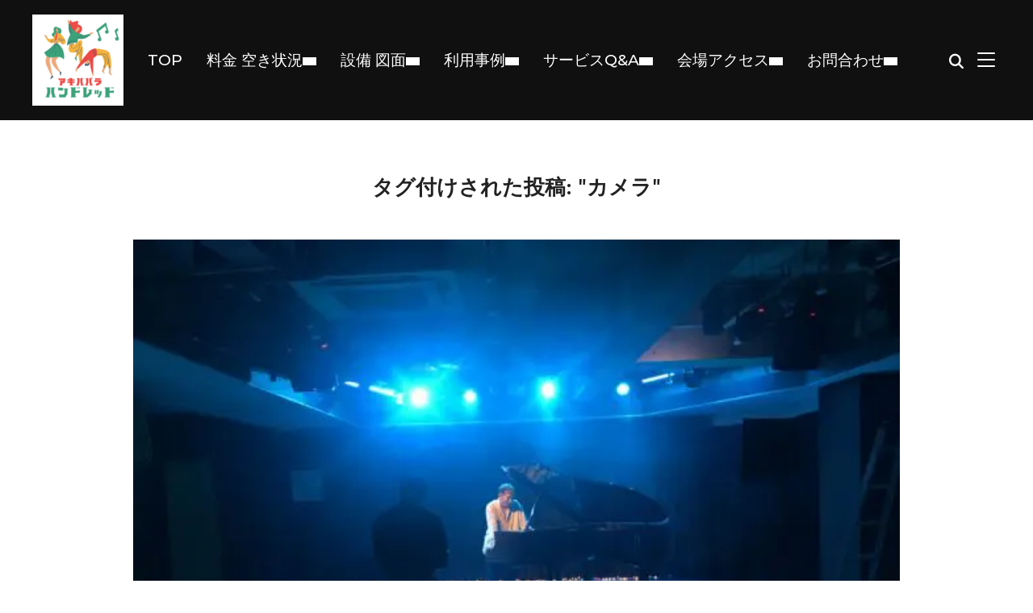

--- FILE ---
content_type: text/html; charset=UTF-8
request_url: https://100square.jp/tag/%E3%82%AB%E3%83%A1%E3%83%A9
body_size: 23082
content:
<!DOCTYPE html>
<html lang="ja">
<head>
    <meta charset="UTF-8">
    <meta name="viewport" content="width=device-width, initial-scale=1.0">
    <link rel="profile" href="http://gmpg.org/xfn/11">
    <link rel="pingback" href="">
    <link rel="preload" as="font" href="https://100square.jp/wp-content/themes/inspiro/fonts/inspiro.woff2" type="font/woff2" crossorigin>
    <script data-cfasync="false" data-no-defer="1" data-no-minify="1" data-no-optimize="1">var ewww_webp_supported=!1;function check_webp_feature(A,e){var w;e=void 0!==e?e:function(){},ewww_webp_supported?e(ewww_webp_supported):((w=new Image).onload=function(){ewww_webp_supported=0<w.width&&0<w.height,e&&e(ewww_webp_supported)},w.onerror=function(){e&&e(!1)},w.src="data:image/webp;base64,"+{alpha:"UklGRkoAAABXRUJQVlA4WAoAAAAQAAAAAAAAAAAAQUxQSAwAAAARBxAR/Q9ERP8DAABWUDggGAAAABQBAJ0BKgEAAQAAAP4AAA3AAP7mtQAAAA=="}[A])}check_webp_feature("alpha");</script><script data-cfasync="false" data-no-defer="1" data-no-minify="1" data-no-optimize="1">var Arrive=function(c,w){"use strict";if(c.MutationObserver&&"undefined"!=typeof HTMLElement){var r,a=0,u=(r=HTMLElement.prototype.matches||HTMLElement.prototype.webkitMatchesSelector||HTMLElement.prototype.mozMatchesSelector||HTMLElement.prototype.msMatchesSelector,{matchesSelector:function(e,t){return e instanceof HTMLElement&&r.call(e,t)},addMethod:function(e,t,r){var a=e[t];e[t]=function(){return r.length==arguments.length?r.apply(this,arguments):"function"==typeof a?a.apply(this,arguments):void 0}},callCallbacks:function(e,t){t&&t.options.onceOnly&&1==t.firedElems.length&&(e=[e[0]]);for(var r,a=0;r=e[a];a++)r&&r.callback&&r.callback.call(r.elem,r.elem);t&&t.options.onceOnly&&1==t.firedElems.length&&t.me.unbindEventWithSelectorAndCallback.call(t.target,t.selector,t.callback)},checkChildNodesRecursively:function(e,t,r,a){for(var i,n=0;i=e[n];n++)r(i,t,a)&&a.push({callback:t.callback,elem:i}),0<i.childNodes.length&&u.checkChildNodesRecursively(i.childNodes,t,r,a)},mergeArrays:function(e,t){var r,a={};for(r in e)e.hasOwnProperty(r)&&(a[r]=e[r]);for(r in t)t.hasOwnProperty(r)&&(a[r]=t[r]);return a},toElementsArray:function(e){return e=void 0!==e&&("number"!=typeof e.length||e===c)?[e]:e}}),e=(l.prototype.addEvent=function(e,t,r,a){a={target:e,selector:t,options:r,callback:a,firedElems:[]};return this._beforeAdding&&this._beforeAdding(a),this._eventsBucket.push(a),a},l.prototype.removeEvent=function(e){for(var t,r=this._eventsBucket.length-1;t=this._eventsBucket[r];r--)e(t)&&(this._beforeRemoving&&this._beforeRemoving(t),(t=this._eventsBucket.splice(r,1))&&t.length&&(t[0].callback=null))},l.prototype.beforeAdding=function(e){this._beforeAdding=e},l.prototype.beforeRemoving=function(e){this._beforeRemoving=e},l),t=function(i,n){var o=new e,l=this,s={fireOnAttributesModification:!1};return o.beforeAdding(function(t){var e=t.target;e!==c.document&&e!==c||(e=document.getElementsByTagName("html")[0]);var r=new MutationObserver(function(e){n.call(this,e,t)}),a=i(t.options);r.observe(e,a),t.observer=r,t.me=l}),o.beforeRemoving(function(e){e.observer.disconnect()}),this.bindEvent=function(e,t,r){t=u.mergeArrays(s,t);for(var a=u.toElementsArray(this),i=0;i<a.length;i++)o.addEvent(a[i],e,t,r)},this.unbindEvent=function(){var r=u.toElementsArray(this);o.removeEvent(function(e){for(var t=0;t<r.length;t++)if(this===w||e.target===r[t])return!0;return!1})},this.unbindEventWithSelectorOrCallback=function(r){var a=u.toElementsArray(this),i=r,e="function"==typeof r?function(e){for(var t=0;t<a.length;t++)if((this===w||e.target===a[t])&&e.callback===i)return!0;return!1}:function(e){for(var t=0;t<a.length;t++)if((this===w||e.target===a[t])&&e.selector===r)return!0;return!1};o.removeEvent(e)},this.unbindEventWithSelectorAndCallback=function(r,a){var i=u.toElementsArray(this);o.removeEvent(function(e){for(var t=0;t<i.length;t++)if((this===w||e.target===i[t])&&e.selector===r&&e.callback===a)return!0;return!1})},this},i=new function(){var s={fireOnAttributesModification:!1,onceOnly:!1,existing:!1};function n(e,t,r){return!(!u.matchesSelector(e,t.selector)||(e._id===w&&(e._id=a++),-1!=t.firedElems.indexOf(e._id)))&&(t.firedElems.push(e._id),!0)}var c=(i=new t(function(e){var t={attributes:!1,childList:!0,subtree:!0};return e.fireOnAttributesModification&&(t.attributes=!0),t},function(e,i){e.forEach(function(e){var t=e.addedNodes,r=e.target,a=[];null!==t&&0<t.length?u.checkChildNodesRecursively(t,i,n,a):"attributes"===e.type&&n(r,i)&&a.push({callback:i.callback,elem:r}),u.callCallbacks(a,i)})})).bindEvent;return i.bindEvent=function(e,t,r){t=void 0===r?(r=t,s):u.mergeArrays(s,t);var a=u.toElementsArray(this);if(t.existing){for(var i=[],n=0;n<a.length;n++)for(var o=a[n].querySelectorAll(e),l=0;l<o.length;l++)i.push({callback:r,elem:o[l]});if(t.onceOnly&&i.length)return r.call(i[0].elem,i[0].elem);setTimeout(u.callCallbacks,1,i)}c.call(this,e,t,r)},i},o=new function(){var a={};function i(e,t){return u.matchesSelector(e,t.selector)}var n=(o=new t(function(){return{childList:!0,subtree:!0}},function(e,r){e.forEach(function(e){var t=e.removedNodes,e=[];null!==t&&0<t.length&&u.checkChildNodesRecursively(t,r,i,e),u.callCallbacks(e,r)})})).bindEvent;return o.bindEvent=function(e,t,r){t=void 0===r?(r=t,a):u.mergeArrays(a,t),n.call(this,e,t,r)},o};d(HTMLElement.prototype),d(NodeList.prototype),d(HTMLCollection.prototype),d(HTMLDocument.prototype),d(Window.prototype);var n={};return s(i,n,"unbindAllArrive"),s(o,n,"unbindAllLeave"),n}function l(){this._eventsBucket=[],this._beforeAdding=null,this._beforeRemoving=null}function s(e,t,r){u.addMethod(t,r,e.unbindEvent),u.addMethod(t,r,e.unbindEventWithSelectorOrCallback),u.addMethod(t,r,e.unbindEventWithSelectorAndCallback)}function d(e){e.arrive=i.bindEvent,s(i,e,"unbindArrive"),e.leave=o.bindEvent,s(o,e,"unbindLeave")}}(window,void 0),ewww_webp_supported=!1;function check_webp_feature(e,t){var r;ewww_webp_supported?t(ewww_webp_supported):((r=new Image).onload=function(){ewww_webp_supported=0<r.width&&0<r.height,t(ewww_webp_supported)},r.onerror=function(){t(!1)},r.src="data:image/webp;base64,"+{alpha:"UklGRkoAAABXRUJQVlA4WAoAAAAQAAAAAAAAAAAAQUxQSAwAAAARBxAR/Q9ERP8DAABWUDggGAAAABQBAJ0BKgEAAQAAAP4AAA3AAP7mtQAAAA==",animation:"UklGRlIAAABXRUJQVlA4WAoAAAASAAAAAAAAAAAAQU5JTQYAAAD/////AABBTk1GJgAAAAAAAAAAAAAAAAAAAGQAAABWUDhMDQAAAC8AAAAQBxAREYiI/gcA"}[e])}function ewwwLoadImages(e){if(e){for(var t=document.querySelectorAll(".batch-image img, .image-wrapper a, .ngg-pro-masonry-item a, .ngg-galleria-offscreen-seo-wrapper a"),r=0,a=t.length;r<a;r++)ewwwAttr(t[r],"data-src",t[r].getAttribute("data-webp")),ewwwAttr(t[r],"data-thumbnail",t[r].getAttribute("data-webp-thumbnail"));for(var i=document.querySelectorAll("div.woocommerce-product-gallery__image"),r=0,a=i.length;r<a;r++)ewwwAttr(i[r],"data-thumb",i[r].getAttribute("data-webp-thumb"))}for(var n=document.querySelectorAll("video"),r=0,a=n.length;r<a;r++)ewwwAttr(n[r],"poster",e?n[r].getAttribute("data-poster-webp"):n[r].getAttribute("data-poster-image"));for(var o,l=document.querySelectorAll("img.ewww_webp_lazy_load"),r=0,a=l.length;r<a;r++)e&&(ewwwAttr(l[r],"data-lazy-srcset",l[r].getAttribute("data-lazy-srcset-webp")),ewwwAttr(l[r],"data-srcset",l[r].getAttribute("data-srcset-webp")),ewwwAttr(l[r],"data-lazy-src",l[r].getAttribute("data-lazy-src-webp")),ewwwAttr(l[r],"data-src",l[r].getAttribute("data-src-webp")),ewwwAttr(l[r],"data-orig-file",l[r].getAttribute("data-webp-orig-file")),ewwwAttr(l[r],"data-medium-file",l[r].getAttribute("data-webp-medium-file")),ewwwAttr(l[r],"data-large-file",l[r].getAttribute("data-webp-large-file")),null!=(o=l[r].getAttribute("srcset"))&&!1!==o&&o.includes("R0lGOD")&&ewwwAttr(l[r],"src",l[r].getAttribute("data-lazy-src-webp"))),l[r].className=l[r].className.replace(/\bewww_webp_lazy_load\b/,"");for(var s=document.querySelectorAll(".ewww_webp"),r=0,a=s.length;r<a;r++)e?(ewwwAttr(s[r],"srcset",s[r].getAttribute("data-srcset-webp")),ewwwAttr(s[r],"src",s[r].getAttribute("data-src-webp")),ewwwAttr(s[r],"data-orig-file",s[r].getAttribute("data-webp-orig-file")),ewwwAttr(s[r],"data-medium-file",s[r].getAttribute("data-webp-medium-file")),ewwwAttr(s[r],"data-large-file",s[r].getAttribute("data-webp-large-file")),ewwwAttr(s[r],"data-large_image",s[r].getAttribute("data-webp-large_image")),ewwwAttr(s[r],"data-src",s[r].getAttribute("data-webp-src"))):(ewwwAttr(s[r],"srcset",s[r].getAttribute("data-srcset-img")),ewwwAttr(s[r],"src",s[r].getAttribute("data-src-img"))),s[r].className=s[r].className.replace(/\bewww_webp\b/,"ewww_webp_loaded");window.jQuery&&jQuery.fn.isotope&&jQuery.fn.imagesLoaded&&(jQuery(".fusion-posts-container-infinite").imagesLoaded(function(){jQuery(".fusion-posts-container-infinite").hasClass("isotope")&&jQuery(".fusion-posts-container-infinite").isotope()}),jQuery(".fusion-portfolio:not(.fusion-recent-works) .fusion-portfolio-wrapper").imagesLoaded(function(){jQuery(".fusion-portfolio:not(.fusion-recent-works) .fusion-portfolio-wrapper").isotope()}))}function ewwwWebPInit(e){ewwwLoadImages(e),ewwwNggLoadGalleries(e),document.arrive(".ewww_webp",function(){ewwwLoadImages(e)}),document.arrive(".ewww_webp_lazy_load",function(){ewwwLoadImages(e)}),document.arrive("videos",function(){ewwwLoadImages(e)}),"loading"==document.readyState?document.addEventListener("DOMContentLoaded",ewwwJSONParserInit):("undefined"!=typeof galleries&&ewwwNggParseGalleries(e),ewwwWooParseVariations(e))}function ewwwAttr(e,t,r){null!=r&&!1!==r&&e.setAttribute(t,r)}function ewwwJSONParserInit(){"undefined"!=typeof galleries&&check_webp_feature("alpha",ewwwNggParseGalleries),check_webp_feature("alpha",ewwwWooParseVariations)}function ewwwWooParseVariations(e){if(e)for(var t=document.querySelectorAll("form.variations_form"),r=0,a=t.length;r<a;r++){var i=t[r].getAttribute("data-product_variations"),n=!1;try{for(var o in i=JSON.parse(i))void 0!==i[o]&&void 0!==i[o].image&&(void 0!==i[o].image.src_webp&&(i[o].image.src=i[o].image.src_webp,n=!0),void 0!==i[o].image.srcset_webp&&(i[o].image.srcset=i[o].image.srcset_webp,n=!0),void 0!==i[o].image.full_src_webp&&(i[o].image.full_src=i[o].image.full_src_webp,n=!0),void 0!==i[o].image.gallery_thumbnail_src_webp&&(i[o].image.gallery_thumbnail_src=i[o].image.gallery_thumbnail_src_webp,n=!0),void 0!==i[o].image.thumb_src_webp&&(i[o].image.thumb_src=i[o].image.thumb_src_webp,n=!0));n&&ewwwAttr(t[r],"data-product_variations",JSON.stringify(i))}catch(e){}}}function ewwwNggParseGalleries(e){if(e)for(var t in galleries){var r=galleries[t];galleries[t].images_list=ewwwNggParseImageList(r.images_list)}}function ewwwNggLoadGalleries(e){e&&document.addEventListener("ngg.galleria.themeadded",function(e,t){window.ngg_galleria._create_backup=window.ngg_galleria.create,window.ngg_galleria.create=function(e,t){var r=$(e).data("id");return galleries["gallery_"+r].images_list=ewwwNggParseImageList(galleries["gallery_"+r].images_list),window.ngg_galleria._create_backup(e,t)}})}function ewwwNggParseImageList(e){for(var t in e){var r=e[t];if(void 0!==r["image-webp"]&&(e[t].image=r["image-webp"],delete e[t]["image-webp"]),void 0!==r["thumb-webp"]&&(e[t].thumb=r["thumb-webp"],delete e[t]["thumb-webp"]),void 0!==r.full_image_webp&&(e[t].full_image=r.full_image_webp,delete e[t].full_image_webp),void 0!==r.srcsets)for(var a in r.srcsets)nggSrcset=r.srcsets[a],void 0!==r.srcsets[a+"-webp"]&&(e[t].srcsets[a]=r.srcsets[a+"-webp"],delete e[t].srcsets[a+"-webp"]);if(void 0!==r.full_srcsets)for(var i in r.full_srcsets)nggFSrcset=r.full_srcsets[i],void 0!==r.full_srcsets[i+"-webp"]&&(e[t].full_srcsets[i]=r.full_srcsets[i+"-webp"],delete e[t].full_srcsets[i+"-webp"])}return e}check_webp_feature("alpha",ewwwWebPInit);</script><meta name='robots' content='index, follow, max-image-preview:large, max-snippet:-1, max-video-preview:-1' />
	<style>img:is([sizes="auto" i], [sizes^="auto," i]) { contain-intrinsic-size: 3000px 1500px }</style>
	
	<!-- This site is optimized with the Yoast SEO plugin v24.4 - https://yoast.com/wordpress/plugins/seo/ -->
	<title>カメラ Archives - 秋葉原ハンドレッド</title>
	<link rel="canonical" href="https://100square.jp/tag/カメラ" />
	<meta property="og:locale" content="ja_JP" />
	<meta property="og:type" content="article" />
	<meta property="og:title" content="カメラ Archives - 秋葉原ハンドレッド" />
	<meta property="og:url" content="https://100square.jp/tag/カメラ" />
	<meta property="og:site_name" content="秋葉原ハンドレッド" />
	<meta property="og:image" content="https://100square.jp/wp-content/uploads/375672_266988410073825_1979345697_n-1.jpg" />
	<meta property="og:image:width" content="160" />
	<meta property="og:image:height" content="160" />
	<meta property="og:image:type" content="image/jpeg" />
	<meta name="twitter:card" content="summary_large_image" />
	<script type="application/ld+json" class="yoast-schema-graph">{"@context":"https://schema.org","@graph":[{"@type":"CollectionPage","@id":"https://100square.jp/tag/%e3%82%ab%e3%83%a1%e3%83%a9","url":"https://100square.jp/tag/%e3%82%ab%e3%83%a1%e3%83%a9","name":"カメラ Archives - 秋葉原ハンドレッド","isPartOf":{"@id":"https://100square.jp/#website"},"primaryImageOfPage":{"@id":"https://100square.jp/tag/%e3%82%ab%e3%83%a1%e3%83%a9#primaryimage"},"image":{"@id":"https://100square.jp/tag/%e3%82%ab%e3%83%a1%e3%83%a9#primaryimage"},"thumbnailUrl":"https://100square.jp/wp-content/uploads/IMG_8388-scaled.jpg","breadcrumb":{"@id":"https://100square.jp/tag/%e3%82%ab%e3%83%a1%e3%83%a9#breadcrumb"},"inLanguage":"ja"},{"@type":"ImageObject","inLanguage":"ja","@id":"https://100square.jp/tag/%e3%82%ab%e3%83%a1%e3%83%a9#primaryimage","url":"https://100square.jp/wp-content/uploads/IMG_8388-scaled.jpg","contentUrl":"https://100square.jp/wp-content/uploads/IMG_8388-scaled.jpg","width":2560,"height":1921,"caption":"ライブ配信,ＭＰＶ撮影,撮影スタジオ,"},{"@type":"BreadcrumbList","@id":"https://100square.jp/tag/%e3%82%ab%e3%83%a1%e3%83%a9#breadcrumb","itemListElement":[{"@type":"ListItem","position":1,"name":"Home","item":"https://100square.jp/"},{"@type":"ListItem","position":2,"name":"カメラ"}]},{"@type":"WebSite","@id":"https://100square.jp/#website","url":"https://100square.jp/","name":"秋葉原ハンドレッド","description":"東京 山手線 秋葉原駅7分 ダンス発表会 トークイベント会場 ダンス音楽PV撮影 展示会 上映会 イベントスペース パーティー会場 千代田区 台東区 中央区 ","publisher":{"@id":"https://100square.jp/#organization"},"potentialAction":[{"@type":"SearchAction","target":{"@type":"EntryPoint","urlTemplate":"https://100square.jp/?s={search_term_string}"},"query-input":{"@type":"PropertyValueSpecification","valueRequired":true,"valueName":"search_term_string"}}],"inLanguage":"ja"},{"@type":"Organization","@id":"https://100square.jp/#organization","name":"INFORENT CO.,LTD.","url":"https://100square.jp/","logo":{"@type":"ImageObject","inLanguage":"ja","@id":"https://100square.jp/#/schema/logo/image/","url":"https://100square.jp/img/logo_inforent246.gif","contentUrl":"https://100square.jp/img/logo_inforent246.gif","width":"260","height":"65","caption":"INFORENT CO.,LTD."},"image":{"@id":"https://100square.jp/#/schema/logo/image/"},"sameAs":["https://www.facebook.com/pages/秋葉原ハンドレッドスクエア倶楽部/266988226740510?fref=ts"]}]}</script>
	<!-- / Yoast SEO plugin. -->


<link rel='dns-prefetch' href='//fonts.googleapis.com' />
<link rel="alternate" type="application/rss+xml" title="秋葉原ハンドレッド &raquo; フィード" href="https://100square.jp/feed" />
<link rel="alternate" type="application/rss+xml" title="秋葉原ハンドレッド &raquo; コメントフィード" href="https://100square.jp/comments/feed" />
<link rel="alternate" type="application/rss+xml" title="秋葉原ハンドレッド &raquo; カメラ タグのフィード" href="https://100square.jp/tag/%e3%82%ab%e3%83%a1%e3%83%a9/feed" />
<script type="text/javascript">
/* <![CDATA[ */
window._wpemojiSettings = {"baseUrl":"https:\/\/s.w.org\/images\/core\/emoji\/16.0.1\/72x72\/","ext":".png","svgUrl":"https:\/\/s.w.org\/images\/core\/emoji\/16.0.1\/svg\/","svgExt":".svg","source":{"concatemoji":"https:\/\/100square.jp\/wp-includes\/js\/wp-emoji-release.min.js?ver=6.8.3"}};
/*! This file is auto-generated */
!function(s,n){var o,i,e;function c(e){try{var t={supportTests:e,timestamp:(new Date).valueOf()};sessionStorage.setItem(o,JSON.stringify(t))}catch(e){}}function p(e,t,n){e.clearRect(0,0,e.canvas.width,e.canvas.height),e.fillText(t,0,0);var t=new Uint32Array(e.getImageData(0,0,e.canvas.width,e.canvas.height).data),a=(e.clearRect(0,0,e.canvas.width,e.canvas.height),e.fillText(n,0,0),new Uint32Array(e.getImageData(0,0,e.canvas.width,e.canvas.height).data));return t.every(function(e,t){return e===a[t]})}function u(e,t){e.clearRect(0,0,e.canvas.width,e.canvas.height),e.fillText(t,0,0);for(var n=e.getImageData(16,16,1,1),a=0;a<n.data.length;a++)if(0!==n.data[a])return!1;return!0}function f(e,t,n,a){switch(t){case"flag":return n(e,"\ud83c\udff3\ufe0f\u200d\u26a7\ufe0f","\ud83c\udff3\ufe0f\u200b\u26a7\ufe0f")?!1:!n(e,"\ud83c\udde8\ud83c\uddf6","\ud83c\udde8\u200b\ud83c\uddf6")&&!n(e,"\ud83c\udff4\udb40\udc67\udb40\udc62\udb40\udc65\udb40\udc6e\udb40\udc67\udb40\udc7f","\ud83c\udff4\u200b\udb40\udc67\u200b\udb40\udc62\u200b\udb40\udc65\u200b\udb40\udc6e\u200b\udb40\udc67\u200b\udb40\udc7f");case"emoji":return!a(e,"\ud83e\udedf")}return!1}function g(e,t,n,a){var r="undefined"!=typeof WorkerGlobalScope&&self instanceof WorkerGlobalScope?new OffscreenCanvas(300,150):s.createElement("canvas"),o=r.getContext("2d",{willReadFrequently:!0}),i=(o.textBaseline="top",o.font="600 32px Arial",{});return e.forEach(function(e){i[e]=t(o,e,n,a)}),i}function t(e){var t=s.createElement("script");t.src=e,t.defer=!0,s.head.appendChild(t)}"undefined"!=typeof Promise&&(o="wpEmojiSettingsSupports",i=["flag","emoji"],n.supports={everything:!0,everythingExceptFlag:!0},e=new Promise(function(e){s.addEventListener("DOMContentLoaded",e,{once:!0})}),new Promise(function(t){var n=function(){try{var e=JSON.parse(sessionStorage.getItem(o));if("object"==typeof e&&"number"==typeof e.timestamp&&(new Date).valueOf()<e.timestamp+604800&&"object"==typeof e.supportTests)return e.supportTests}catch(e){}return null}();if(!n){if("undefined"!=typeof Worker&&"undefined"!=typeof OffscreenCanvas&&"undefined"!=typeof URL&&URL.createObjectURL&&"undefined"!=typeof Blob)try{var e="postMessage("+g.toString()+"("+[JSON.stringify(i),f.toString(),p.toString(),u.toString()].join(",")+"));",a=new Blob([e],{type:"text/javascript"}),r=new Worker(URL.createObjectURL(a),{name:"wpTestEmojiSupports"});return void(r.onmessage=function(e){c(n=e.data),r.terminate(),t(n)})}catch(e){}c(n=g(i,f,p,u))}t(n)}).then(function(e){for(var t in e)n.supports[t]=e[t],n.supports.everything=n.supports.everything&&n.supports[t],"flag"!==t&&(n.supports.everythingExceptFlag=n.supports.everythingExceptFlag&&n.supports[t]);n.supports.everythingExceptFlag=n.supports.everythingExceptFlag&&!n.supports.flag,n.DOMReady=!1,n.readyCallback=function(){n.DOMReady=!0}}).then(function(){return e}).then(function(){var e;n.supports.everything||(n.readyCallback(),(e=n.source||{}).concatemoji?t(e.concatemoji):e.wpemoji&&e.twemoji&&(t(e.twemoji),t(e.wpemoji)))}))}((window,document),window._wpemojiSettings);
/* ]]> */
</script>
<link rel='stylesheet' id='sbi_styles-css' href='https://100square.jp/wp-content/plugins/instagram-feed/css/sbi-styles.min.css?ver=6.6.1' type='text/css' media='all' />
<style id='wp-emoji-styles-inline-css' type='text/css'>

	img.wp-smiley, img.emoji {
		display: inline !important;
		border: none !important;
		box-shadow: none !important;
		height: 1em !important;
		width: 1em !important;
		margin: 0 0.07em !important;
		vertical-align: -0.1em !important;
		background: none !important;
		padding: 0 !important;
	}
</style>
<link rel='stylesheet' id='wpzoom-social-icons-block-style-css' href='https://100square.jp/wp-content/plugins/social-icons-widget-by-wpzoom/block/dist/style-wpzoom-social-icons.css?ver=4.3.4' type='text/css' media='all' />
<link rel='stylesheet' id='me-spr-block-styles-css' href='https://100square.jp/wp-content/plugins/simple-post-redirect//css/block-styles.min.css?ver=6.8.3' type='text/css' media='all' />
<link rel='stylesheet' id='wpzoom-forms-css-frontend-formblock-css' href='https://100square.jp/wp-content/plugins/wpzoom-forms/build/form-block/frontend/style.css?ver=1.2.1' type='text/css' media='all' />
<link rel='stylesheet' id='contact-form-7-css' href='https://100square.jp/wp-content/plugins/contact-form-7/includes/css/styles.css?ver=6.0.4' type='text/css' media='all' />
<link rel='stylesheet' id='jquery-ui-dialog-min-css-css' href='https://100square.jp/wp-includes/css/jquery-ui-dialog.min.css?ver=6.8.3' type='text/css' media='all' />
<link rel='stylesheet' id='contact-form-7-confirm-plus-css' href='https://100square.jp/wp-content/plugins/confirm-plus-contact-form-7/assets/css/styles.css?ver=20250218_064611' type='text/css' media='all' />
<style id='mcal-style-inline-css' type='text/css'>
.mcal-wrap{max-width:720px;margin:12px 0;font-family:system-ui,-apple-system,"Segoe UI",Roboto,"Noto Sans JP",sans-serif}
.mcal-topbar{display:flex;align-items:center;justify-content:space-between;gap:8px;margin-bottom:10px}
.mcal-title{font-weight:700;font-size:14px;opacity:.9}
.mcal-nav{cursor:pointer;padding:6px 10px;border-radius:10px;border:1px solid rgba(0,0,0,.15);background:rgba(0,0,0,.03)}
.mcal-wrap.is-loading{opacity:.6;pointer-events:none}
.mcal-months{display:grid;grid-template-columns:repeat(3,minmax(0,1fr));gap:12px}
@media (max-width:720px){.mcal-months{grid-template-columns:1fr}}
.mcal-month{border:1px solid rgba(0,0,0,.12);border-radius:14px;padding:10px;background:rgba(0,0,0,.02)}
.mcal-month-label{font-weight:700;font-size:13px;margin-bottom:8px}
.mcal-grid{display:grid;grid-template-columns:repeat(7,minmax(0,1fr));gap:4px}
.mcal-weekdays .mcal-wd{text-align:center;font-size:11px;opacity:.75;padding:2px 0}
.mcal-weekdays .mcal-wd.is-sun{opacity:.9}
.mcal-weekdays .mcal-wd.is-sat{opacity:.9}
.mcal-days{margin-top:6px}
.mcal-cell{border-radius:10px;min-height:40px;padding:6px 6px;background:rgba(255,255,255,.7);border:1px solid rgba(0,0,0,.06);display:flex;flex-direction:column;justify-content:space-between}
.mcal-cell.is-empty{background:transparent;border:0}
.mcal-daynum{font-size:12px;font-weight:700;line-height:1}
.mcal-holidayname{font-size:10px;line-height:1.2;opacity:.85;word-break:keep-all;overflow:hidden;text-overflow:ellipsis;white-space:nowrap}
.mcal-cell.is-today{outline:2px solid rgba(0,0,0,.35)}
.mcal-cell.is-holiday{background:rgba(255,220,220,.55)}
.mcal-cell.is-sun{background:rgba(255,240,240,.7)}
.mcal-cell.is-sat{background:rgba(240,245,255,.7)}
</style>
<link rel='stylesheet' id='xs-front-style-css' href='https://100square.jp/wp-content/plugins/wp-social/assets/css/frontend.css?ver=3.1.0' type='text/css' media='all' />
<link rel='stylesheet' id='xs_login_font_login_css-css' href='https://100square.jp/wp-content/plugins/wp-social/assets/css/font-icon.css?ver=3.1.0' type='text/css' media='all' />
<link rel='stylesheet' id='dashicons-css' href='https://100square.jp/wp-includes/css/dashicons.min.css?ver=6.8.3' type='text/css' media='all' />
<link rel='stylesheet' id='wpzoom-social-icons-socicon-css' href='https://100square.jp/wp-content/plugins/social-icons-widget-by-wpzoom/assets/css/wpzoom-socicon.css?ver=1739861235' type='text/css' media='all' />
<link rel='stylesheet' id='wpzoom-social-icons-genericons-css' href='https://100square.jp/wp-content/plugins/social-icons-widget-by-wpzoom/assets/css/genericons.css?ver=1739861235' type='text/css' media='all' />
<link rel='stylesheet' id='wpzoom-social-icons-academicons-css' href='https://100square.jp/wp-content/plugins/social-icons-widget-by-wpzoom/assets/css/academicons.min.css?ver=1739861235' type='text/css' media='all' />
<link rel='stylesheet' id='wpzoom-social-icons-font-awesome-3-css' href='https://100square.jp/wp-content/plugins/social-icons-widget-by-wpzoom/assets/css/font-awesome-3.min.css?ver=1739861235' type='text/css' media='all' />
<link rel='stylesheet' id='wpzoom-social-icons-styles-css' href='https://100square.jp/wp-content/plugins/social-icons-widget-by-wpzoom/assets/css/wpzoom-social-icons-styles.css?ver=1739861235' type='text/css' media='all' />
<link rel='stylesheet' id='inspiro-google-fonts-css' href='https://fonts.googleapis.com/css?family=Inter%3Aregular%2C200%2C500%2C700%2C700i%2Citalic%7CMontserrat%3Aregular%2C500%2C700%7COnest%3Aregular%2C500%2C600%2C700%7CRaleway%3Aregular%2C600&#038;subset=latin&#038;display=swap&#038;ver=6.8.3' type='text/css' media='all' />
<link rel='stylesheet' id='inspiro-style-css' href='https://100square.jp/wp-content/themes/inspiro/style.css?ver=9.4.1' type='text/css' media='all' />
<style id='inspiro-style-inline-css' type='text/css'>
:root {
            --container-width: 1200px;
            --container-width-narrow: 950px;
        }
@media screen and (min-width: 769px) {
        #slider .flex-viewport, #slider .slides, #slider .slides > li {
            height:100vh !important;
            }
        }
@media screen and (max-width: 768px) {
        #slider .flex-viewport, #slider .slides, #slider .slides > li {
            height:100vh !important;
            }
        }
@media screen and (max-width: 480px) {
        #slider .flex-viewport, #slider .slides, #slider .slides > li {
            height:100vh !important;
            }
        }

body {
    --color__primary: #0bb4aa;
    --color__links: #0bb4aa;
    --color__links-hover: #076c65;
    --color__headings: #222;
    --wp--preset--color--primary: var(--color__primary);
}
</style>
<link rel='stylesheet' id='media-queries-css' href='https://100square.jp/wp-content/themes/inspiro/css/media-queries.css?ver=9.4.1' type='text/css' media='all' />
<link rel='stylesheet' id='inspiro-style-color-blue-css' href='https://100square.jp/wp-content/themes/inspiro/styles/blue.css?ver=9.4.1' type='text/css' media='all' />
<link rel='preload' as='font'  id='wpzoom-social-icons-font-academicons-woff2-css' href='https://100square.jp/wp-content/plugins/social-icons-widget-by-wpzoom/assets/font/academicons.woff2?v=1.9.2'  type='font/woff2' crossorigin />
<link rel='preload' as='font'  id='wpzoom-social-icons-font-fontawesome-3-woff2-css' href='https://100square.jp/wp-content/plugins/social-icons-widget-by-wpzoom/assets/font/fontawesome-webfont.woff2?v=4.7.0'  type='font/woff2' crossorigin />
<link rel='preload' as='font'  id='wpzoom-social-icons-font-genericons-woff-css' href='https://100square.jp/wp-content/plugins/social-icons-widget-by-wpzoom/assets/font/Genericons.woff'  type='font/woff' crossorigin />
<link rel='preload' as='font'  id='wpzoom-social-icons-font-socicon-woff2-css' href='https://100square.jp/wp-content/plugins/social-icons-widget-by-wpzoom/assets/font/socicon.woff2?v=4.3.4'  type='font/woff2' crossorigin />
<script type="text/javascript" src="https://100square.jp/wp-includes/js/jquery/jquery.min.js?ver=3.7.1" id="jquery-core-js"></script>
<script type="text/javascript" id="xs_front_main_js-js-extra">
/* <![CDATA[ */
var rest_config = {"rest_url":"https:\/\/100square.jp\/wp-json\/","nonce":"4068520c21","insta_enabled":""};
/* ]]> */
</script>
<script type="text/javascript" src="https://100square.jp/wp-content/plugins/wp-social/assets/js/front-main.js?ver=3.1.0" id="xs_front_main_js-js"></script>
<script type="text/javascript" id="xs_social_custom-js-extra">
/* <![CDATA[ */
var rest_api_conf = {"siteurl":"https:\/\/100square.jp","nonce":"4068520c21","root":"https:\/\/100square.jp\/wp-json\/"};
var wsluFrontObj = {"resturl":"https:\/\/100square.jp\/wp-json\/","rest_nonce":"4068520c21"};
/* ]]> */
</script>
<script type="text/javascript" src="https://100square.jp/wp-content/plugins/wp-social/assets/js/social-front.js?ver=6.8.3" id="xs_social_custom-js"></script>
<link rel="https://api.w.org/" href="https://100square.jp/wp-json/" /><link rel="alternate" title="JSON" type="application/json" href="https://100square.jp/wp-json/wp/v2/tags/2839" /><link rel="EditURI" type="application/rsd+xml" title="RSD" href="https://100square.jp/xmlrpc.php?rsd" />
<meta name="generator" content="WordPress 6.8.3" />
<!-- Google tag (gtag.js) -->
<script async src="https://www.googletagmanager.com/gtag/js?id=G-9P9TH6HTN2"></script>
<script>
  window.dataLayer = window.dataLayer || [];
  function gtag(){dataLayer.push(arguments);}
  gtag('js', new Date());

  gtag('config', 'G-9P9TH6HTN2');
</script>		<style>
		.cardboard
		{
			position: relative;
		}
		.cardboard .full-screen
		{
			display: block;
			position: absolute;
			bottom: 8px;
			right: 8px;
			z-index: 999;
			color: #ffffff;
			text-decoration: none;
			border: none;
		}
		</style>
				<script>
			document.documentElement.className = document.documentElement.className.replace('no-js', 'js');
		</script>
				<style>
			.no-js img.lazyload {
				display: none;
			}

			figure.wp-block-image img.lazyloading {
				min-width: 150px;
			}

						.lazyload, .lazyloading {
				opacity: 0;
			}

			.lazyloaded {
				opacity: 1;
				transition: opacity 400ms;
				transition-delay: 0ms;
			}

					</style>
		<!-- WPZOOM Theme / Framework -->
<meta name="generator" content="Inspiro Premium 9.4.1" />
<meta name="generator" content="WPZOOM Framework 2.0.9" />

<!-- Begin Theme Custom CSS -->
<style type="text/css" id="inspiro-custom-css">
body{--wp--preset--color--primary:#0bb4aa;--color__links:#0bb4aa;--color__primary:#0bb4aa;}body, .footer-widgets .column, .site-info{font-weight:500;}.navbar-brand-wpz a{font-family:'Montserrat', sans-serif;font-weight:bold;}.navbar-collapse a{font-family:'Montserrat', sans-serif;}.slides > li h3, .slides > li h1{font-family:'Inter', sans-serif;}.widget .section-title{font-family:'Montserrat', sans-serif;}.widget h3.title, .side-nav .widget .title{font-family:'Montserrat', sans-serif;font-weight:bold;}.single h1.entry-title{font-family:'Raleway', sans-serif;}
@media screen and (min-width: 769px){body, .footer-widgets .column, .site-info{font-size:21px;}.navbar-brand-wpz a{font-size:46px;}.slides > li h3, .slides > li h1{font-size:72px;}.slides > li .excerpt{font-size:20px;}.slides > li .slide_button a{font-size:18px;}.widget .section-title{font-size:26px;}.widget h3.title, .side-nav .widget .title{font-size:20px;}.entry-title{font-size:42px;}.single h1.entry-title{font-size:42px;}.single .has-post-cover .entry-header .entry-title{font-size:45px;}.page h1.entry-title{font-size:42px;}.page .has-post-cover .entry-header h1.entry-title{font-size:45px;}.entry-thumbnail-popover-content h3{font-size:26px;}.entry-thumbnail-popover-content.lightbox_popup_insp h3{font-size:18px;}.column-footer-logo h3 a{font-size:30px;}}
@media screen and (max-width: 768px){body, .footer-widgets .column, .site-info{font-size:14px;}.navbar-brand-wpz a{font-size:26px;}.slides > li h3, .slides > li h1{font-size:38px;}.slides > li .excerpt{font-size:18px;}.slides > li .slide_button a{font-size:16px;}.widget .section-title{font-size:20px;}.widget h3.title, .side-nav .widget .title{font-size:20px;}.entry-title{font-size:32px;}.single h1.entry-title{font-size:32px;}.single .has-post-cover .entry-header .entry-title{font-size:32px;}.page h1.entry-title{font-size:26px;}.page .has-post-cover .entry-header h1.entry-title{font-size:32px;}.entry-thumbnail-popover-content h3{font-size:18px;}.entry-thumbnail-popover-content.lightbox_popup_insp h3{font-size:14px;}.column-footer-logo h3 a{font-size:30px;}}
@media screen and (max-width: 480px){body, .footer-widgets .column, .site-info{font-size:14px;}.navbar-brand-wpz a{font-size:20px;}.slides > li h3, .slides > li h1{font-size:24px;}.slides > li .excerpt{font-size:16px;}.slides > li .slide_button a{font-size:14px;}.widget .section-title{font-size:20px;}.widget h3.title, .side-nav .widget .title{font-size:20px;}.entry-title{font-size:24px;}.single h1.entry-title{font-size:24px;}.single .has-post-cover .entry-header .entry-title{font-size:24px;}.page h1.entry-title{font-size:24px;}.page .has-post-cover .entry-header h1.entry-title{font-size:24px;}.entry-thumbnail-popover-content h3{font-size:18px;}.entry-thumbnail-popover-content.lightbox_popup_insp h3{font-size:14px;}.column-footer-logo h3 a{font-size:30px;}}
</style>
<!-- End Theme Custom CSS -->
<meta name="generator" content="Elementor 3.33.2; features: e_font_icon_svg, additional_custom_breakpoints; settings: css_print_method-external, google_font-enabled, font_display-auto">
			<style>
				.e-con.e-parent:nth-of-type(n+4):not(.e-lazyloaded):not(.e-no-lazyload),
				.e-con.e-parent:nth-of-type(n+4):not(.e-lazyloaded):not(.e-no-lazyload) * {
					background-image: none !important;
				}
				@media screen and (max-height: 1024px) {
					.e-con.e-parent:nth-of-type(n+3):not(.e-lazyloaded):not(.e-no-lazyload),
					.e-con.e-parent:nth-of-type(n+3):not(.e-lazyloaded):not(.e-no-lazyload) * {
						background-image: none !important;
					}
				}
				@media screen and (max-height: 640px) {
					.e-con.e-parent:nth-of-type(n+2):not(.e-lazyloaded):not(.e-no-lazyload),
					.e-con.e-parent:nth-of-type(n+2):not(.e-lazyloaded):not(.e-no-lazyload) * {
						background-image: none !important;
					}
				}
			</style>
			<meta name="redi-version" content="1.2.5" /><style class='wp-fonts-local' type='text/css'>
@font-face{font-family:Bitter;font-style:normal;font-weight:200 900;font-display:fallback;src:url('https://100square.jp/wp-content/themes/inspiro/fonts/bitter/Bitter-VariableFont_wght.woff2') format('woff2');font-stretch:normal;}
@font-face{font-family:"DM Sans";font-style:normal;font-weight:400 900;font-display:fallback;src:url('https://100square.jp/wp-content/themes/inspiro/fonts/dm-sans/DMSans-VariableFont_opsz,wght.woff2') format('woff2');}
@font-face{font-family:"DM Sans";font-style:italic;font-weight:400 900;font-display:fallback;src:url('https://100square.jp/wp-content/themes/inspiro/fonts/dm-sans/DMSans-Italic-VariableFont_opsz,wght.woff2') format('woff2');}
@font-face{font-family:Epilogue;font-style:normal;font-weight:100 900;font-display:fallback;src:url('https://100square.jp/wp-content/themes/inspiro/fonts/epilogue/Epilogue-VariableFont_wght.woff2') format('woff2');}
@font-face{font-family:Epilogue;font-style:italic;font-weight:100 900;font-display:fallback;src:url('https://100square.jp/wp-content/themes/inspiro/fonts/epilogue/Epilogue-Italic-VariableFont_wght.woff2') format('woff2');}
@font-face{font-family:Inter;font-style:normal;font-weight:200 900;font-display:fallback;src:url('https://100square.jp/wp-content/themes/inspiro/fonts/inter/Inter-VariableFont_slnt,wght.woff2') format('woff2');font-stretch:normal;}
@font-face{font-family:"Josefin Sans";font-style:normal;font-weight:400;font-display:fallback;src:url('https://100square.jp/wp-content/themes/inspiro/fonts/Qw3PZQNVED7rKGKxtqIqX5E-AVSJrOCfjY46_DjQXMRrLgTsQV0.woff2') format('woff2');}
@font-face{font-family:"Josefin Sans";font-style:normal;font-weight:600;font-display:fallback;src:url('https://100square.jp/wp-content/themes/inspiro/fonts/Qw3PZQNVED7rKGKxtqIqX5E-AVSJrOCfjY46_ObXXMRrLgTsQV0.woff2') format('woff2');}
@font-face{font-family:"Josefin Sans";font-style:italic;font-weight:400;font-display:fallback;src:url('https://100square.jp/wp-content/themes/inspiro/fonts/Qw3JZQNVED7rKGKxtqIqX5EUCGZ2dIn0FyA96fCTtIJhLybpUV3MEQ.woff2') format('woff2');}
@font-face{font-family:"Josefin Sans";font-style:italic;font-weight:600;font-display:fallback;src:url('https://100square.jp/wp-content/themes/inspiro/fonts/Qw3JZQNVED7rKGKxtqIqX5EUCGZ2dIn0FyA96fCTaoVhLybpUV3MEQ.woff2') format('woff2');}
@font-face{font-family:Jost;font-style:normal;font-weight:100 900;font-display:fallback;src:url('https://100square.jp/wp-content/themes/inspiro/fonts/jost/Jost-VariableFont_wght.woff2') format('woff2');}
@font-face{font-family:Jost;font-style:italic;font-weight:100 900;font-display:fallback;src:url('https://100square.jp/wp-content/themes/inspiro/fonts/jost/Jost-Italic-VariableFont_wght.woff2') format('woff2');}
@font-face{font-family:Montserrat;font-style:normal;font-weight:100 900;font-display:fallback;src:url('https://100square.jp/wp-content/themes/inspiro/fonts/montserrat/Montserrat-VariableFont_wght.woff2') format('woff2');}
@font-face{font-family:Montserrat;font-style:italic;font-weight:100 900;font-display:fallback;src:url('https://100square.jp/wp-content/themes/inspiro/fonts/montserrat/Montserrat-Italic-VariableFont_wght.woff2') format('woff2');}
@font-face{font-family:Onest;font-style:normal;font-weight:100 900;font-display:fallback;src:url('https://100square.jp/wp-content/themes/inspiro/fonts/onest/Onest-VariableFont_wght.woff2') format('woff2');}
@font-face{font-family:"Playfair Display";font-style:normal;font-weight:400 900;font-display:fallback;src:url('https://100square.jp/wp-content/themes/inspiro/fonts/playfair/PlayfairDisplay-VariableFont_wght.woff2') format('woff2');}
@font-face{font-family:"Playfair Display";font-style:italic;font-weight:400 900;font-display:fallback;src:url('https://100square.jp/wp-content/themes/inspiro/fonts/playfair/PlayfairDisplay-Italic-VariableFont_wght.woff2') format('woff2');}
@font-face{font-family:Poppins;font-style:normal;font-weight:400;font-display:fallback;src:url('https://100square.jp/wp-content/themes/inspiro/fonts/pxiEyp8kv8JHgFVrFJXUc1NECPY.woff2') format('woff2');}
@font-face{font-family:Poppins;font-style:normal;font-weight:600;font-display:fallback;src:url('https://100square.jp/wp-content/themes/inspiro/fonts/pxiByp8kv8JHgFVrLEj6V15vFP-KUEg.woff2') format('woff2');}
@font-face{font-family:Poppins;font-style:normal;font-weight:800;font-display:fallback;src:url('https://100square.jp/wp-content/themes/inspiro/fonts/pxiByp8kv8JHgFVrLDD4V15vFP-KUEg.woff2') format('woff2');}
@font-face{font-family:Poppins;font-style:italic;font-weight:400;font-display:fallback;src:url('https://100square.jp/wp-content/themes/inspiro/fonts/pxiGyp8kv8JHgFVrJJLecnFBGPaTSQ.woff2') format('woff2');}
@font-face{font-family:Poppins;font-style:italic;font-weight:600;font-display:fallback;src:url('https://100square.jp/wp-content/themes/inspiro/fonts/pxiDyp8kv8JHgFVrJJLmr19lFd2PQEhcqw.woff2') format('woff2');}
@font-face{font-family:Poppins;font-style:italic;font-weight:800;font-display:fallback;src:url('https://100square.jp/wp-content/themes/inspiro/fonts/pxiDyp8kv8JHgFVrJJLm111lFd2PQEhcqw.woff2') format('woff2');}
@font-face{font-family:Raleway;font-style:normal;font-weight:400;font-display:fallback;src:url('https://100square.jp/wp-content/themes/inspiro/fonts/1Ptxg8zYS_SKggPN4iEgvnHyvveLxVvaooCKNLA3JC9c.woff2') format('woff2');}
@font-face{font-family:Raleway;font-style:normal;font-weight:600;font-display:fallback;src:url('https://100square.jp/wp-content/themes/inspiro/fonts/1Ptxg8zYS_SKggPN4iEgvnHyvveLxVsEpYCKNLA3JC9c.woff2') format('woff2');}
@font-face{font-family:Raleway;font-style:normal;font-weight:800;font-display:fallback;src:url('https://100square.jp/wp-content/themes/inspiro/fonts/1Ptxg8zYS_SKggPN4iEgvnHyvveLxVtapYCKNLA3JC9c.woff2') format('woff2');}
@font-face{font-family:Raleway;font-style:italic;font-weight:400;font-display:fallback;src:url('https://100square.jp/wp-content/themes/inspiro/fonts/1Pt_g8zYS_SKggPNyCgSQamb1W0lwk4S4WjMPrEVIT9c2c8.woff2') format('woff2');}
@font-face{font-family:Raleway;font-style:italic;font-weight:600;font-display:fallback;src:url('https://100square.jp/wp-content/themes/inspiro/fonts/1Pt_g8zYS_SKggPNyCgSQamb1W0lwk4S4bbLPrEVIT9c2c8.woff2') format('woff2');}
@font-face{font-family:Syne;font-style:normal;font-weight:400 800;font-display:fallback;src:url('https://100square.jp/wp-content/themes/inspiro/fonts/syne/Syne-VariableFont_wght.woff2') format('woff2');}
@font-face{font-family:"Yeseva One";font-style:normal;font-weight:400;font-display:fallback;src:url('https://100square.jp/wp-content/themes/inspiro/fonts/OpNJno4ck8vc-xYpwWWxpi9fWhXD00c.woff2') format('woff2');}
</style>
<link rel="icon" href="https://100square.jp/wp-content/uploads/cropped-9414038F-E71A-4E63-B0C8-9791E4AA4167-32x32.png" sizes="32x32" />
<link rel="icon" href="https://100square.jp/wp-content/uploads/cropped-9414038F-E71A-4E63-B0C8-9791E4AA4167-192x192.png" sizes="192x192" />
<link rel="apple-touch-icon" href="https://100square.jp/wp-content/uploads/cropped-9414038F-E71A-4E63-B0C8-9791E4AA4167-180x180.png" />
<meta name="msapplication-TileImage" content="https://100square.jp/wp-content/uploads/cropped-9414038F-E71A-4E63-B0C8-9791E4AA4167-270x270.png" />
<style id="sccss">/* カスタム CSS をここに入力してください */
* {
    font-size: 19px;
    line-height: 1.5em;
    font-family: "YuGothic M";
    margin: 5 auto;
    src: local("Yu Gothic Medium"),
         local("Yu Gothic");
    font-weight: 400;
       /*
         Chrome 58.0.3029.110 (64-bit) では
         "Yu Gothic Medium" を認識しないバグあるため
         "Yu Gothic" と font-weight も併せて指定。
       */
}
.top-icon-description {
    font-size: 1.1em;
    line-height: 1.4em;
}
p {
  font-family: "游ゴシック体", YuGothic, "YuGothic M", sans-serif;
}
.sideTower .localHead {
    font-size: 21px;
}
#topPr p a{
    font-size: 19px;
    line-height: 22px;
}

#topPr .prImage img.imageSmall {
    width:  200px;
    height: 200px;
}
#gMenu .menu li a strong {
   font-size: 16px;
}
.content h2 {
    font-size: 26px;
	  font-weight: 800;
    line-height: 30px;
}
.content h3 {
    font-size: 24px;
	  font-weight: 800;
    line-height: 27px;
}
.content h4 {
    font-size: 22px;
	  font-weight: 800;
    line-height: 25px;
}
.content h5 {
    font-size: 20px;
		font-weight: 800;
    line-height: 23px;
}
.content h6 {
    font-size: 18px;
	  font-weight: 800;
    line-height: 21px;
}
.innerBox img {
    width: 94%;
    height: auto;
    margin: 3%;
	  max-width: 300px;
}
h1 {
    font-size: 2em;
    margin: 0.67em 0;
    font-weight: bold;
    line-height: 1.5em;
}
.footer-widgets {
    width: 100%;
}
#content, .h-center {
    padding: 20px !important;
}
secondary section {
    padding: 15px;
}
span.letter{
font-size:60px		
}
div.top-icon-description{
		font-size:20em
}
content-area{width:100%}
.at-icons .top-icon-description {
    line-height: 1.5em;
}
.slides>li .li-wrap {
    top: 75%;
}
.slides>li h1, .slides>li h3 {
    font-weight: 600; */
}
    .slides > li h3, .slides > li h1 {
        font-size: 50px;
    }</style></head>
<body class="archive tag tag-2839 wp-custom-logo wp-theme-inspiro video-player-minimal inspiro--with-page-nav site-layout_default-elementor inspiro-header-builder-enabled inspiro-default-kit elementor-default elementor-kit-9188">
<script data-cfasync="false" data-no-defer="1" data-no-minify="1" data-no-optimize="1">if(typeof ewww_webp_supported==="undefined"){var ewww_webp_supported=!1}if(ewww_webp_supported){document.body.classList.add("webp-support")}</script>

<nav id="side-nav" class="side-nav" tabindex="-1">
    <div class="side-nav__scrollable-container">
        <div class="side-nav__wrap">

            <div class="side-nav__close-button">
                <button type="button" class="navbar-toggle">
                    <span class="sr-only">ナビゲーションを切り替える</span>
                    <span class="icon-bar"></span>
                    <span class="icon-bar"></span>
                    <span class="icon-bar"></span>
                </button>
            </div>

            <ul class="nav navbar-nav"><li id="menu-item-2723" class="menu-item menu-item-type-custom menu-item-object-custom menu-item-home menu-item-2723"><a href="http://100square.jp/">TOP</a></li>
<li id="menu-item-1043" class="menu-item menu-item-type-post_type menu-item-object-page menu-item-has-children menu-item-1043"><a href="https://100square.jp/fee">料金 空き状況</a>
<ul class="sub-menu">
	<li id="menu-item-4580" class="menu-item menu-item-type-custom menu-item-object-custom menu-item-4580"><a href="https://100square.jp/sc.html">空き状況 スケジュール</a></li>
	<li id="menu-item-7988" class="menu-item menu-item-type-custom menu-item-object-custom menu-item-7988"><a href="https://100square.jp/fee">利用料金</a></li>
</ul>
</li>
<li id="menu-item-2724" class="menu-item menu-item-type-custom menu-item-object-custom menu-item-has-children menu-item-2724"><a>設備 図面</a>
<ul class="sub-menu">
	<li id="menu-item-10049" class="menu-item menu-item-type-post_type menu-item-object-post menu-item-10049"><a href="https://100square.jp/2f.html">２Ｆ会場 ハンドレッド２</a></li>
	<li id="menu-item-1173" class="menu-item menu-item-type-post_type menu-item-object-page menu-item-has-children menu-item-1173"><a href="https://100square.jp/rayout">７Ｆ会場 ハンドレッド７</a>
	<ul class="sub-menu">
		<li id="menu-item-7873" class="menu-item menu-item-type-custom menu-item-object-custom menu-item-7873"><a href="https://100square.jp/stage">ステージ 舞台</a></li>
		<li id="menu-item-2673" class="menu-item menu-item-type-post_type menu-item-object-page menu-item-2673"><a href="https://100square.jp/rentarubihin">備品一覧</a></li>
		<li id="menu-item-9150" class="menu-item menu-item-type-post_type menu-item-object-post menu-item-9150"><a href="https://100square.jp/movie_studio.html">配信機材</a></li>
		<li id="menu-item-4453" class="menu-item menu-item-type-custom menu-item-object-custom menu-item-4453"><a href="https://100square.jp/onkyo.html">音響機材・音響機器</a></li>
		<li id="menu-item-4452" class="menu-item menu-item-type-custom menu-item-object-custom menu-item-4452"><a href="https://100square.jp/syomei">照明機材</a></li>
		<li id="menu-item-8770" class="menu-item menu-item-type-custom menu-item-object-custom menu-item-8770"><a href="https://100square.jp/projector">映像機材 プロジェクター</a></li>
		<li id="menu-item-8769" class="menu-item menu-item-type-custom menu-item-object-custom menu-item-8769"><a href="https://100square.jp/screen">映像機材 スクリーン</a></li>
		<li id="menu-item-8771" class="menu-item menu-item-type-custom menu-item-object-custom menu-item-8771"><a href="https://100square.jp/Wi-Fi.html">インターネット回線</a></li>
		<li id="menu-item-7055" class="menu-item menu-item-type-custom menu-item-object-custom menu-item-7055"><a href="https://100square.jp/nabe">鍋セット 打ち上げ用</a></li>
	</ul>
</li>
</ul>
</li>
<li id="menu-item-1336" class="menu-item menu-item-type-taxonomy menu-item-object-category menu-item-has-children menu-item-1336"><a href="https://100square.jp/purpose-of-use">利用事例</a>
<ul class="sub-menu">
	<li id="menu-item-4588" class="menu-item menu-item-type-custom menu-item-object-custom menu-item-4588"><a href="https://100square.jp/post.html">記事一覧</a></li>
	<li id="menu-item-2941" class="menu-item menu-item-type-taxonomy menu-item-object-category menu-item-2941"><a href="https://100square.jp/%E5%B1%95%E7%A4%BA%E4%BC%9A%E5%A0%B4">展示会場 同人会場 ファッションショー</a></li>
	<li id="menu-item-1334" class="menu-item menu-item-type-taxonomy menu-item-object-category menu-item-1334"><a href="https://100square.jp/%E3%83%91%E3%83%BC%E3%83%86%E3%82%A3%E3%83%BC%E4%BC%9A%E5%A0%B4">パーティー会場 誕生会 記念会</a></li>
	<li id="menu-item-139" class="menu-item menu-item-type-taxonomy menu-item-object-category menu-item-139"><a href="https://100square.jp/%E3%82%A4%E3%83%99%E3%83%B3%E3%83%88%E4%BC%9A%E5%A0%B4">イベントスペース</a></li>
	<li id="menu-item-3124" class="menu-item menu-item-type-taxonomy menu-item-object-category menu-item-3124"><a href="https://100square.jp/%E3%83%80%E3%83%B3%E3%82%B9%E3%83%94%E3%82%A2%E3%83%8E%E6%95%99%E5%AE%A4%E7%99%BA%E8%A1%A8%E4%BC%9A">発表会 ダンスピアノ教室 新商品</a></li>
	<li id="menu-item-7925" class="menu-item menu-item-type-taxonomy menu-item-object-category menu-item-7925"><a href="https://100square.jp/Shooting+studio">撮影収録配信スタジオ ロケ場所</a></li>
	<li id="menu-item-7926" class="menu-item menu-item-type-taxonomy menu-item-object-category menu-item-7926"><a href="https://100square.jp/%E5%A3%B0%E5%84%AA">朗読劇場 声優アニソンお笑い</a></li>
	<li id="menu-item-7922" class="menu-item menu-item-type-taxonomy menu-item-object-category menu-item-7922"><a href="https://100square.jp/%E4%B8%8A%E6%98%A0%E4%BC%9A%E4%BC%9A%E5%A0%B4">映画上映会場 自主制作映画</a></li>
	<li id="menu-item-7916" class="menu-item menu-item-type-taxonomy menu-item-object-category menu-item-7916"><a href="https://100square.jp/+eSports+venue">eスポーツ ゲームイベント会場</a></li>
	<li id="menu-item-7918" class="menu-item menu-item-type-taxonomy menu-item-object-category menu-item-7918"><a href="https://100square.jp/%E3%83%80%E3%83%B3%E3%82%B9%E3%82%A4%E3%83%99%E3%83%B3%E3%83%88%E4%BC%9A%E5%A0%B4">ダンスイベント会場 練習稽古場所</a></li>
	<li id="menu-item-7921" class="menu-item menu-item-type-taxonomy menu-item-object-category menu-item-7921"><a href="https://100square.jp/%E3%83%A9%E3%82%A4%E3%83%96%E3%83%8F%E3%82%A6%E3%82%B9">ライブ ピアノリサイタル 演奏会</a></li>
	<li id="menu-item-7924" class="menu-item menu-item-type-taxonomy menu-item-object-category menu-item-7924"><a href="https://100square.jp/%E4%BA%A4%E6%B5%81%E4%BC%9A%E5%A0%B4">交流会場 懇親会 教会ミサ</a></li>
	<li id="menu-item-1335" class="menu-item menu-item-type-taxonomy menu-item-object-category menu-item-1335"><a href="https://100square.jp/%E7%A0%94%E4%BF%AE%E4%BC%9A%E5%A0%B4">貸し会議室 研修会場セミナー講習会</a></li>
	<li id="menu-item-7919" class="menu-item menu-item-type-taxonomy menu-item-object-category menu-item-7919"><a href="https://100square.jp/%E3%83%88%E3%83%BC%E3%82%AF%E3%82%A4%E3%83%99%E3%83%B3%E3%83%88">トークイベント講演会場</a></li>
</ul>
</li>
<li id="menu-item-2727" class="menu-item menu-item-type-custom menu-item-object-custom menu-item-has-children menu-item-2727"><a href="https://100square.jp/question">サービスQ&#038;A</a>
<ul class="sub-menu">
	<li id="menu-item-8739" class="menu-item menu-item-type-custom menu-item-object-custom menu-item-8739"><a href="https://100square.jp/question">Q&#038;A</a></li>
	<li id="menu-item-2999" class="menu-item menu-item-type-post_type menu-item-object-page menu-item-2999"><a href="https://100square.jp/eventjyouhou">参加者歓迎 イベント情報</a></li>
	<li id="menu-item-10627" class="menu-item menu-item-type-post_type menu-item-object-post menu-item-10627"><a href="https://100square.jp/tikawari">近割20％OFFのご案内</a></li>
	<li id="menu-item-8452" class="menu-item menu-item-type-post_type menu-item-object-post menu-item-8452"><a href="https://100square.jp/kanban">イベント告知 看板が出せます</a></li>
	<li id="menu-item-2424" class="menu-item menu-item-type-post_type menu-item-object-page menu-item-2424"><a href="https://100square.jp/catering">ケータリングサービス</a></li>
	<li id="menu-item-2042" class="menu-item menu-item-type-post_type menu-item-object-page menu-item-2042"><a href="https://100square.jp/asakatu">早朝・深夜</a></li>
	<li id="menu-item-7647" class="menu-item menu-item-type-post_type menu-item-object-post menu-item-7647"><a href="https://100square.jp/twitter">みんなのツィート</a></li>
	<li id="menu-item-1332" class="menu-item menu-item-type-taxonomy menu-item-object-category menu-item-1332"><a href="https://100square.jp/category/staff">ブログ</a></li>
	<li id="menu-item-1513" class="menu-item menu-item-type-post_type menu-item-object-page menu-item-1513"><a href="https://100square.jp/voice">評判</a></li>
</ul>
</li>
<li id="menu-item-7869" class="menu-item menu-item-type-custom menu-item-object-custom menu-item-has-children menu-item-7869"><a href="https://100square.jp/map">会場アクセス</a>
<ul class="sub-menu">
	<li id="menu-item-2728" class="menu-item menu-item-type-custom menu-item-object-custom menu-item-2728"><a href="https://100square.jp/aboutus">運営者</a></li>
	<li id="menu-item-1128" class="menu-item menu-item-type-post_type menu-item-object-page menu-item-1128"><a href="https://100square.jp/links">相互リンク を ハンドレッド７ と 仲間を募集しています</a></li>
</ul>
</li>
<li id="menu-item-8707" class="menu-item menu-item-type-custom menu-item-object-custom menu-item-has-children menu-item-8707"><a href="https://100square.jp/otoiawase.html">お問合わせ</a>
<ul class="sub-menu">
	<li id="menu-item-10094" class="menu-item menu-item-type-post_type menu-item-object-post menu-item-10094"><a href="https://100square.jp/otoiawase.html">７Ｆお問い合わせ</a></li>
	<li id="menu-item-10093" class="menu-item menu-item-type-post_type menu-item-object-post menu-item-10093"><a href="https://100square.jp/contact2.html">２Ｆお問い合わせ</a></li>
	<li id="menu-item-10444" class="menu-item menu-item-type-custom menu-item-object-custom menu-item-10444"><a href="https://100square.jp/%E5%BF%98%E3%82%8C%E7%89%A9.html">忘れ物をした方へ</a></li>
</ul>
</li>
</ul>
            <div id="search-4" class="widget widget_search"><h3 class="title">Search</h3><form role="search" method="get" class="search-form" action="https://100square.jp/">
				<label>
					<span class="screen-reader-text">検索:</span>
					<input type="search" class="search-field" placeholder="検索&hellip;" value="" name="s" />
				</label>
				<input type="submit" class="search-submit" value="検索" />
			</form><div class="clear"></div></div><div id="text-35" class="widget widget_text"><h3 class="title">About</h3>			<div class="textwidget"><div class="column">
<div id="custom_html-4" class="widget_text widget widget_custom_html">
<div class="textwidget custom-html-widget"><img decoding="async" class=" lazyloaded" src="https://100square.jp/wp-content/uploads/tag_100square-7F.png.webp" data-src="https://100square.jp/wp-content/uploads/tag_100square-7F.png.webp" /><br />
<br /><a href="https://100square.jp/otoiawase.html">7F お問い合わせ</a></p>
<p><b>最寄り駅 秋葉原駅方面</b><br />
山手線 秋葉原駅<br />
昭和通り改札口 ５５０ｍ ７分<br />
日比谷線 １番改札口<br />
つくばＴＸ<br />
都営新宿線<br />
岩本町駅 １１分</p>
</div>
<div class="clear"></div>
</div>
</div>
<p>&nbsp;</p>
<div class="column">
<div id="custom_html-3" class="widget_text widget widget_custom_html">
<div class="textwidget custom-html-widget"><img decoding="async" class=" lazyloaded" src="https://100square.jp/wp-content/uploads/tag_100square-2F.png.webp" data-src="https://100square.jp/wp-content/uploads/tag_100square-2F.png.webp" /><br /><a href="https://100square.jp/contact2.html">2F お問い合わせ</a></p>
<p><b>最寄り駅 浅草橋駅方面</b><br />
総武線 浅草橋駅<br />
西口より４００ｍ ５分<br />
都営浅草線 浅草橋駅<br />
東口Ａ４出口 ８分<br />
横須賀線 馬喰町駅<br />
１１分 ７００ｍ<br />
大江戸線 新御徒町駅<br />
１４分 １０００ｍ</p>
</div>
<div class="clear"></div>
</div>
</div>
<p>&nbsp;</p>
<div class="column">
<div id="custom_html-2" class="widget_text widget widget_custom_html">
<div class="textwidget custom-html-widget"><img decoding="async" class=" lazyloaded" src="https://100square.jp/wp-content/uploads/IMG_9289-768x1033.jpeg.webp" data-src="https://100square.jp/wp-content/uploads/IMG_9289-768x1033.jpeg.webp" /><br /><a href="https://maps.app.goo.gl/wtvYZ4nYiEBbPrgY7">アクセス</a></p>
<p>〒111-0053<br />
東京都 台東区 浅草橋5-3-2<br />
秋葉原スクエアビル7F&amp;2F</p>
<p>TEL：03-5822-5531<br />
細越/ 大草/穂崎<br />
受付6F 月-土 9:00-18:00</p>
</div>
</div>
</div>
</div>
		<div class="clear"></div></div>        </div>
    </div>
</nav>
<div class="side-nav-overlay"></div>


<div class="site">


    <header class="site-header">
        <nav class="navbar  " role="navigation">
            <div class="inner-wrap  wpz_layout_full ">
                        <div class="ihb-header-builder ihb-desktop" data-device="desktop">
                    <div class="ihb-row col-3">
                            <div class="ihb-zone ihb-zone-left"
                    style="justify-content: flex-start; flex-direction: row; gap: 15px">
                            <div class="ihb-component ihb-component-logo">
            <div class="navbar-header" style="max-width:127.75px"><div class="navbar-brand-wpz"><a href="https://100square.jp/" class="custom-logo-link" rel="home" itemprop="url"><img width="128" height="128" src="https://100square.jp/wp-content/uploads/cropped-cropped-9414038F-E71A-4E63-B0C8-9791E4AA4167-150x150.png" class="custom-logo no-lazyload no-lazy a3-notlazy" alt="秋葉原ハンドレッド" itemprop="logo" decoding="async" srcset="https://100square.jp/wp-content/uploads/cropped-cropped-9414038F-E71A-4E63-B0C8-9791E4AA4167-150x150.png 150w, https://100square.jp/wp-content/uploads/cropped-cropped-9414038F-E71A-4E63-B0C8-9791E4AA4167-300x300.png 300w, https://100square.jp/wp-content/uploads/cropped-cropped-9414038F-E71A-4E63-B0C8-9791E4AA4167.png 511w" sizes="(max-width: 128px) 100vw, 128px" /></a></div></div>        </div>
                        </div>
                            <div class="ihb-zone ihb-zone-center"
                    style="justify-content: center; flex-direction: row; gap: 15px">
                            <div class="ihb-component ihb-component-menu navbar-collapse collapse">
            <div class="menu-%e5%b1%95%e7%a4%ba%e4%bc%9a%e3%83%bb%e3%82%a4%e3%83%99%e3%83%b3%e3%83%88%e4%bc%9a%e5%a0%b4-container"><ul id="menu-%e5%b1%95%e7%a4%ba%e4%bc%9a%e3%83%bb%e3%82%a4%e3%83%99%e3%83%b3%e3%83%88%e4%bc%9a%e5%a0%b4-1" class="nav navbar-nav dropdown sf-menu"><li class="menu-item menu-item-type-custom menu-item-object-custom menu-item-home menu-item-2723"><a href="http://100square.jp/">TOP</a></li>
<li class="menu-item menu-item-type-post_type menu-item-object-page menu-item-has-children menu-item-1043"><a href="https://100square.jp/fee">料金 空き状況</a>
<ul class="sub-menu">
	<li class="menu-item menu-item-type-custom menu-item-object-custom menu-item-4580"><a href="https://100square.jp/sc.html">空き状況 スケジュール</a></li>
	<li class="menu-item menu-item-type-custom menu-item-object-custom menu-item-7988"><a href="https://100square.jp/fee">利用料金</a></li>
</ul>
</li>
<li class="menu-item menu-item-type-custom menu-item-object-custom menu-item-has-children menu-item-2724"><a>設備 図面</a>
<ul class="sub-menu">
	<li class="menu-item menu-item-type-post_type menu-item-object-post menu-item-10049"><a href="https://100square.jp/2f.html">２Ｆ会場 ハンドレッド２</a></li>
	<li class="menu-item menu-item-type-post_type menu-item-object-page menu-item-has-children menu-item-1173"><a href="https://100square.jp/rayout">７Ｆ会場 ハンドレッド７</a>
	<ul class="sub-menu">
		<li class="menu-item menu-item-type-custom menu-item-object-custom menu-item-7873"><a href="https://100square.jp/stage">ステージ 舞台</a></li>
		<li class="menu-item menu-item-type-post_type menu-item-object-page menu-item-2673"><a href="https://100square.jp/rentarubihin">備品一覧</a></li>
		<li class="menu-item menu-item-type-post_type menu-item-object-post menu-item-9150"><a href="https://100square.jp/movie_studio.html">配信機材</a></li>
		<li class="menu-item menu-item-type-custom menu-item-object-custom menu-item-4453"><a href="https://100square.jp/onkyo.html">音響機材・音響機器</a></li>
		<li class="menu-item menu-item-type-custom menu-item-object-custom menu-item-4452"><a href="https://100square.jp/syomei">照明機材</a></li>
		<li class="menu-item menu-item-type-custom menu-item-object-custom menu-item-8770"><a href="https://100square.jp/projector">映像機材 プロジェクター</a></li>
		<li class="menu-item menu-item-type-custom menu-item-object-custom menu-item-8769"><a href="https://100square.jp/screen">映像機材 スクリーン</a></li>
		<li class="menu-item menu-item-type-custom menu-item-object-custom menu-item-8771"><a href="https://100square.jp/Wi-Fi.html">インターネット回線</a></li>
		<li class="menu-item menu-item-type-custom menu-item-object-custom menu-item-7055"><a href="https://100square.jp/nabe">鍋セット 打ち上げ用</a></li>
	</ul>
</li>
</ul>
</li>
<li class="menu-item menu-item-type-taxonomy menu-item-object-category menu-item-has-children menu-item-1336"><a href="https://100square.jp/purpose-of-use">利用事例</a>
<ul class="sub-menu">
	<li class="menu-item menu-item-type-custom menu-item-object-custom menu-item-4588"><a href="https://100square.jp/post.html">記事一覧</a></li>
	<li class="menu-item menu-item-type-taxonomy menu-item-object-category menu-item-2941"><a href="https://100square.jp/%E5%B1%95%E7%A4%BA%E4%BC%9A%E5%A0%B4">展示会場 同人会場 ファッションショー</a></li>
	<li class="menu-item menu-item-type-taxonomy menu-item-object-category menu-item-1334"><a href="https://100square.jp/%E3%83%91%E3%83%BC%E3%83%86%E3%82%A3%E3%83%BC%E4%BC%9A%E5%A0%B4">パーティー会場 誕生会 記念会</a></li>
	<li class="menu-item menu-item-type-taxonomy menu-item-object-category menu-item-139"><a href="https://100square.jp/%E3%82%A4%E3%83%99%E3%83%B3%E3%83%88%E4%BC%9A%E5%A0%B4">イベントスペース</a></li>
	<li class="menu-item menu-item-type-taxonomy menu-item-object-category menu-item-3124"><a href="https://100square.jp/%E3%83%80%E3%83%B3%E3%82%B9%E3%83%94%E3%82%A2%E3%83%8E%E6%95%99%E5%AE%A4%E7%99%BA%E8%A1%A8%E4%BC%9A">発表会 ダンスピアノ教室 新商品</a></li>
	<li class="menu-item menu-item-type-taxonomy menu-item-object-category menu-item-7925"><a href="https://100square.jp/Shooting+studio">撮影収録配信スタジオ ロケ場所</a></li>
	<li class="menu-item menu-item-type-taxonomy menu-item-object-category menu-item-7926"><a href="https://100square.jp/%E5%A3%B0%E5%84%AA">朗読劇場 声優アニソンお笑い</a></li>
	<li class="menu-item menu-item-type-taxonomy menu-item-object-category menu-item-7922"><a href="https://100square.jp/%E4%B8%8A%E6%98%A0%E4%BC%9A%E4%BC%9A%E5%A0%B4">映画上映会場 自主制作映画</a></li>
	<li class="menu-item menu-item-type-taxonomy menu-item-object-category menu-item-7916"><a href="https://100square.jp/+eSports+venue">eスポーツ ゲームイベント会場</a></li>
	<li class="menu-item menu-item-type-taxonomy menu-item-object-category menu-item-7918"><a href="https://100square.jp/%E3%83%80%E3%83%B3%E3%82%B9%E3%82%A4%E3%83%99%E3%83%B3%E3%83%88%E4%BC%9A%E5%A0%B4">ダンスイベント会場 練習稽古場所</a></li>
	<li class="menu-item menu-item-type-taxonomy menu-item-object-category menu-item-7921"><a href="https://100square.jp/%E3%83%A9%E3%82%A4%E3%83%96%E3%83%8F%E3%82%A6%E3%82%B9">ライブ ピアノリサイタル 演奏会</a></li>
	<li class="menu-item menu-item-type-taxonomy menu-item-object-category menu-item-7924"><a href="https://100square.jp/%E4%BA%A4%E6%B5%81%E4%BC%9A%E5%A0%B4">交流会場 懇親会 教会ミサ</a></li>
	<li class="menu-item menu-item-type-taxonomy menu-item-object-category menu-item-1335"><a href="https://100square.jp/%E7%A0%94%E4%BF%AE%E4%BC%9A%E5%A0%B4">貸し会議室 研修会場セミナー講習会</a></li>
	<li class="menu-item menu-item-type-taxonomy menu-item-object-category menu-item-7919"><a href="https://100square.jp/%E3%83%88%E3%83%BC%E3%82%AF%E3%82%A4%E3%83%99%E3%83%B3%E3%83%88">トークイベント講演会場</a></li>
</ul>
</li>
<li class="menu-item menu-item-type-custom menu-item-object-custom menu-item-has-children menu-item-2727"><a href="https://100square.jp/question">サービスQ&#038;A</a>
<ul class="sub-menu">
	<li class="menu-item menu-item-type-custom menu-item-object-custom menu-item-8739"><a href="https://100square.jp/question">Q&#038;A</a></li>
	<li class="menu-item menu-item-type-post_type menu-item-object-page menu-item-2999"><a href="https://100square.jp/eventjyouhou">参加者歓迎 イベント情報</a></li>
	<li class="menu-item menu-item-type-post_type menu-item-object-post menu-item-10627"><a href="https://100square.jp/tikawari">近割20％OFFのご案内</a></li>
	<li class="menu-item menu-item-type-post_type menu-item-object-post menu-item-8452"><a href="https://100square.jp/kanban">イベント告知 看板が出せます</a></li>
	<li class="menu-item menu-item-type-post_type menu-item-object-page menu-item-2424"><a href="https://100square.jp/catering">ケータリングサービス</a></li>
	<li class="menu-item menu-item-type-post_type menu-item-object-page menu-item-2042"><a href="https://100square.jp/asakatu">早朝・深夜</a></li>
	<li class="menu-item menu-item-type-post_type menu-item-object-post menu-item-7647"><a href="https://100square.jp/twitter">みんなのツィート</a></li>
	<li class="menu-item menu-item-type-taxonomy menu-item-object-category menu-item-1332"><a href="https://100square.jp/category/staff">ブログ</a></li>
	<li class="menu-item menu-item-type-post_type menu-item-object-page menu-item-1513"><a href="https://100square.jp/voice">評判</a></li>
</ul>
</li>
<li class="menu-item menu-item-type-custom menu-item-object-custom menu-item-has-children menu-item-7869"><a href="https://100square.jp/map">会場アクセス</a>
<ul class="sub-menu">
	<li class="menu-item menu-item-type-custom menu-item-object-custom menu-item-2728"><a href="https://100square.jp/aboutus">運営者</a></li>
	<li class="menu-item menu-item-type-post_type menu-item-object-page menu-item-1128"><a href="https://100square.jp/links">相互リンク を ハンドレッド７ と 仲間を募集しています</a></li>
</ul>
</li>
<li class="menu-item menu-item-type-custom menu-item-object-custom menu-item-has-children menu-item-8707"><a href="https://100square.jp/otoiawase.html">お問合わせ</a>
<ul class="sub-menu">
	<li class="menu-item menu-item-type-post_type menu-item-object-post menu-item-10094"><a href="https://100square.jp/otoiawase.html">７Ｆお問い合わせ</a></li>
	<li class="menu-item menu-item-type-post_type menu-item-object-post menu-item-10093"><a href="https://100square.jp/contact2.html">２Ｆお問い合わせ</a></li>
	<li class="menu-item menu-item-type-custom menu-item-object-custom menu-item-10444"><a href="https://100square.jp/%E5%BF%98%E3%82%8C%E7%89%A9.html">忘れ物をした方へ</a></li>
</ul>
</li>
</ul></div>        </div><!-- .navbar-collapse -->
                        </div>
                            <div class="ihb-zone ihb-zone-right"
                    style="justify-content: flex-end; flex-direction: row; gap: 15px">
                                    <div class="ihb-component ihb-component-search">
                    <div class="sb-search">
                <form method="get" id="searchform" action="https://100square.jp/">

    <button type="button" aria-haspopup="dialog" class="sb-icon-search" aria-expanded="false" aria-label="検索"></button>

    <input type="search" class="sb-search-input" placeholder="キーワードを入力してEnterを押してください..."  name="s" id="s" autocomplete="off" />
    <input type="submit" id="searchsubmit" class="sb-search-submit" value="検索" />
</form>                </div>
        </div>
                    <div class="ihb-component ihb-component-hamburger">
                <button type="button" class="navbar-toggle">
                    <span class="sr-only">サイドバーとナビゲーションを切り替える</span>
                    <span class="icon-bar"></span>
                    <span class="icon-bar"></span>
                    <span class="icon-bar"></span>
                </button>
            </div>
                        </div>
                    </div>
                    </div>
                    <div class="ihb-header-builder ihb-tablet" data-device="tablet">
                    <div class="ihb-row col-3">
                            <div class="ihb-zone ihb-zone-left"
                    style="justify-content: flex-start; flex-direction: row; gap: 15px">
                            <div class="ihb-component ihb-component-logo">
            <div class="navbar-header" style="max-width:127.75px"><div class="navbar-brand-wpz"><a href="https://100square.jp/" class="custom-logo-link" rel="home" itemprop="url"><img width="128" height="128" src="https://100square.jp/wp-content/uploads/cropped-cropped-9414038F-E71A-4E63-B0C8-9791E4AA4167-150x150.png" class="custom-logo no-lazyload no-lazy a3-notlazy" alt="秋葉原ハンドレッド" itemprop="logo" decoding="async" srcset="https://100square.jp/wp-content/uploads/cropped-cropped-9414038F-E71A-4E63-B0C8-9791E4AA4167-150x150.png 150w, https://100square.jp/wp-content/uploads/cropped-cropped-9414038F-E71A-4E63-B0C8-9791E4AA4167-300x300.png 300w, https://100square.jp/wp-content/uploads/cropped-cropped-9414038F-E71A-4E63-B0C8-9791E4AA4167.png 511w" sizes="(max-width: 128px) 100vw, 128px" /></a></div></div>        </div>
                        </div>
                            <div class="ihb-zone ihb-zone-center"
                    style="justify-content: center; flex-direction: row; gap: 15px">
                            <div class="ihb-component ihb-component-menu navbar-collapse collapse">
            <div class="menu-%e5%b1%95%e7%a4%ba%e4%bc%9a%e3%83%bb%e3%82%a4%e3%83%99%e3%83%b3%e3%83%88%e4%bc%9a%e5%a0%b4-container"><ul id="menu-%e5%b1%95%e7%a4%ba%e4%bc%9a%e3%83%bb%e3%82%a4%e3%83%99%e3%83%b3%e3%83%88%e4%bc%9a%e5%a0%b4-2" class="nav navbar-nav dropdown sf-menu"><li class="menu-item menu-item-type-custom menu-item-object-custom menu-item-home menu-item-2723"><a href="http://100square.jp/">TOP</a></li>
<li class="menu-item menu-item-type-post_type menu-item-object-page menu-item-has-children menu-item-1043"><a href="https://100square.jp/fee">料金 空き状況</a>
<ul class="sub-menu">
	<li class="menu-item menu-item-type-custom menu-item-object-custom menu-item-4580"><a href="https://100square.jp/sc.html">空き状況 スケジュール</a></li>
	<li class="menu-item menu-item-type-custom menu-item-object-custom menu-item-7988"><a href="https://100square.jp/fee">利用料金</a></li>
</ul>
</li>
<li class="menu-item menu-item-type-custom menu-item-object-custom menu-item-has-children menu-item-2724"><a>設備 図面</a>
<ul class="sub-menu">
	<li class="menu-item menu-item-type-post_type menu-item-object-post menu-item-10049"><a href="https://100square.jp/2f.html">２Ｆ会場 ハンドレッド２</a></li>
	<li class="menu-item menu-item-type-post_type menu-item-object-page menu-item-has-children menu-item-1173"><a href="https://100square.jp/rayout">７Ｆ会場 ハンドレッド７</a>
	<ul class="sub-menu">
		<li class="menu-item menu-item-type-custom menu-item-object-custom menu-item-7873"><a href="https://100square.jp/stage">ステージ 舞台</a></li>
		<li class="menu-item menu-item-type-post_type menu-item-object-page menu-item-2673"><a href="https://100square.jp/rentarubihin">備品一覧</a></li>
		<li class="menu-item menu-item-type-post_type menu-item-object-post menu-item-9150"><a href="https://100square.jp/movie_studio.html">配信機材</a></li>
		<li class="menu-item menu-item-type-custom menu-item-object-custom menu-item-4453"><a href="https://100square.jp/onkyo.html">音響機材・音響機器</a></li>
		<li class="menu-item menu-item-type-custom menu-item-object-custom menu-item-4452"><a href="https://100square.jp/syomei">照明機材</a></li>
		<li class="menu-item menu-item-type-custom menu-item-object-custom menu-item-8770"><a href="https://100square.jp/projector">映像機材 プロジェクター</a></li>
		<li class="menu-item menu-item-type-custom menu-item-object-custom menu-item-8769"><a href="https://100square.jp/screen">映像機材 スクリーン</a></li>
		<li class="menu-item menu-item-type-custom menu-item-object-custom menu-item-8771"><a href="https://100square.jp/Wi-Fi.html">インターネット回線</a></li>
		<li class="menu-item menu-item-type-custom menu-item-object-custom menu-item-7055"><a href="https://100square.jp/nabe">鍋セット 打ち上げ用</a></li>
	</ul>
</li>
</ul>
</li>
<li class="menu-item menu-item-type-taxonomy menu-item-object-category menu-item-has-children menu-item-1336"><a href="https://100square.jp/purpose-of-use">利用事例</a>
<ul class="sub-menu">
	<li class="menu-item menu-item-type-custom menu-item-object-custom menu-item-4588"><a href="https://100square.jp/post.html">記事一覧</a></li>
	<li class="menu-item menu-item-type-taxonomy menu-item-object-category menu-item-2941"><a href="https://100square.jp/%E5%B1%95%E7%A4%BA%E4%BC%9A%E5%A0%B4">展示会場 同人会場 ファッションショー</a></li>
	<li class="menu-item menu-item-type-taxonomy menu-item-object-category menu-item-1334"><a href="https://100square.jp/%E3%83%91%E3%83%BC%E3%83%86%E3%82%A3%E3%83%BC%E4%BC%9A%E5%A0%B4">パーティー会場 誕生会 記念会</a></li>
	<li class="menu-item menu-item-type-taxonomy menu-item-object-category menu-item-139"><a href="https://100square.jp/%E3%82%A4%E3%83%99%E3%83%B3%E3%83%88%E4%BC%9A%E5%A0%B4">イベントスペース</a></li>
	<li class="menu-item menu-item-type-taxonomy menu-item-object-category menu-item-3124"><a href="https://100square.jp/%E3%83%80%E3%83%B3%E3%82%B9%E3%83%94%E3%82%A2%E3%83%8E%E6%95%99%E5%AE%A4%E7%99%BA%E8%A1%A8%E4%BC%9A">発表会 ダンスピアノ教室 新商品</a></li>
	<li class="menu-item menu-item-type-taxonomy menu-item-object-category menu-item-7925"><a href="https://100square.jp/Shooting+studio">撮影収録配信スタジオ ロケ場所</a></li>
	<li class="menu-item menu-item-type-taxonomy menu-item-object-category menu-item-7926"><a href="https://100square.jp/%E5%A3%B0%E5%84%AA">朗読劇場 声優アニソンお笑い</a></li>
	<li class="menu-item menu-item-type-taxonomy menu-item-object-category menu-item-7922"><a href="https://100square.jp/%E4%B8%8A%E6%98%A0%E4%BC%9A%E4%BC%9A%E5%A0%B4">映画上映会場 自主制作映画</a></li>
	<li class="menu-item menu-item-type-taxonomy menu-item-object-category menu-item-7916"><a href="https://100square.jp/+eSports+venue">eスポーツ ゲームイベント会場</a></li>
	<li class="menu-item menu-item-type-taxonomy menu-item-object-category menu-item-7918"><a href="https://100square.jp/%E3%83%80%E3%83%B3%E3%82%B9%E3%82%A4%E3%83%99%E3%83%B3%E3%83%88%E4%BC%9A%E5%A0%B4">ダンスイベント会場 練習稽古場所</a></li>
	<li class="menu-item menu-item-type-taxonomy menu-item-object-category menu-item-7921"><a href="https://100square.jp/%E3%83%A9%E3%82%A4%E3%83%96%E3%83%8F%E3%82%A6%E3%82%B9">ライブ ピアノリサイタル 演奏会</a></li>
	<li class="menu-item menu-item-type-taxonomy menu-item-object-category menu-item-7924"><a href="https://100square.jp/%E4%BA%A4%E6%B5%81%E4%BC%9A%E5%A0%B4">交流会場 懇親会 教会ミサ</a></li>
	<li class="menu-item menu-item-type-taxonomy menu-item-object-category menu-item-1335"><a href="https://100square.jp/%E7%A0%94%E4%BF%AE%E4%BC%9A%E5%A0%B4">貸し会議室 研修会場セミナー講習会</a></li>
	<li class="menu-item menu-item-type-taxonomy menu-item-object-category menu-item-7919"><a href="https://100square.jp/%E3%83%88%E3%83%BC%E3%82%AF%E3%82%A4%E3%83%99%E3%83%B3%E3%83%88">トークイベント講演会場</a></li>
</ul>
</li>
<li class="menu-item menu-item-type-custom menu-item-object-custom menu-item-has-children menu-item-2727"><a href="https://100square.jp/question">サービスQ&#038;A</a>
<ul class="sub-menu">
	<li class="menu-item menu-item-type-custom menu-item-object-custom menu-item-8739"><a href="https://100square.jp/question">Q&#038;A</a></li>
	<li class="menu-item menu-item-type-post_type menu-item-object-page menu-item-2999"><a href="https://100square.jp/eventjyouhou">参加者歓迎 イベント情報</a></li>
	<li class="menu-item menu-item-type-post_type menu-item-object-post menu-item-10627"><a href="https://100square.jp/tikawari">近割20％OFFのご案内</a></li>
	<li class="menu-item menu-item-type-post_type menu-item-object-post menu-item-8452"><a href="https://100square.jp/kanban">イベント告知 看板が出せます</a></li>
	<li class="menu-item menu-item-type-post_type menu-item-object-page menu-item-2424"><a href="https://100square.jp/catering">ケータリングサービス</a></li>
	<li class="menu-item menu-item-type-post_type menu-item-object-page menu-item-2042"><a href="https://100square.jp/asakatu">早朝・深夜</a></li>
	<li class="menu-item menu-item-type-post_type menu-item-object-post menu-item-7647"><a href="https://100square.jp/twitter">みんなのツィート</a></li>
	<li class="menu-item menu-item-type-taxonomy menu-item-object-category menu-item-1332"><a href="https://100square.jp/category/staff">ブログ</a></li>
	<li class="menu-item menu-item-type-post_type menu-item-object-page menu-item-1513"><a href="https://100square.jp/voice">評判</a></li>
</ul>
</li>
<li class="menu-item menu-item-type-custom menu-item-object-custom menu-item-has-children menu-item-7869"><a href="https://100square.jp/map">会場アクセス</a>
<ul class="sub-menu">
	<li class="menu-item menu-item-type-custom menu-item-object-custom menu-item-2728"><a href="https://100square.jp/aboutus">運営者</a></li>
	<li class="menu-item menu-item-type-post_type menu-item-object-page menu-item-1128"><a href="https://100square.jp/links">相互リンク を ハンドレッド７ と 仲間を募集しています</a></li>
</ul>
</li>
<li class="menu-item menu-item-type-custom menu-item-object-custom menu-item-has-children menu-item-8707"><a href="https://100square.jp/otoiawase.html">お問合わせ</a>
<ul class="sub-menu">
	<li class="menu-item menu-item-type-post_type menu-item-object-post menu-item-10094"><a href="https://100square.jp/otoiawase.html">７Ｆお問い合わせ</a></li>
	<li class="menu-item menu-item-type-post_type menu-item-object-post menu-item-10093"><a href="https://100square.jp/contact2.html">２Ｆお問い合わせ</a></li>
	<li class="menu-item menu-item-type-custom menu-item-object-custom menu-item-10444"><a href="https://100square.jp/%E5%BF%98%E3%82%8C%E7%89%A9.html">忘れ物をした方へ</a></li>
</ul>
</li>
</ul></div>        </div><!-- .navbar-collapse -->
                        </div>
                            <div class="ihb-zone ihb-zone-right"
                    style="justify-content: flex-end; flex-direction: row; gap: 15px">
                                    <div class="ihb-component ihb-component-search">
                    <div class="sb-search">
                <form method="get" id="searchform" action="https://100square.jp/">

    <button type="button" aria-haspopup="dialog" class="sb-icon-search" aria-expanded="false" aria-label="検索"></button>

    <input type="search" class="sb-search-input" placeholder="キーワードを入力してEnterを押してください..."  name="s" id="s" autocomplete="off" />
    <input type="submit" id="searchsubmit" class="sb-search-submit" value="検索" />
</form>                </div>
        </div>
                    <div class="ihb-component ihb-component-hamburger">
                <button type="button" class="navbar-toggle">
                    <span class="sr-only">サイドバーとナビゲーションを切り替える</span>
                    <span class="icon-bar"></span>
                    <span class="icon-bar"></span>
                    <span class="icon-bar"></span>
                </button>
            </div>
                        </div>
                    </div>
                    </div>
                    <div class="ihb-header-builder ihb-mobile" data-device="mobile">
                    <div class="ihb-row col-2">
                            <div class="ihb-zone ihb-zone-left"
                    style="justify-content: flex-start; flex-direction: row; gap: 15px">
                            <div class="ihb-component ihb-component-logo">
            <div class="navbar-header" style="max-width:127.75px"><div class="navbar-brand-wpz"><a href="https://100square.jp/" class="custom-logo-link" rel="home" itemprop="url"><img width="128" height="128" src="https://100square.jp/wp-content/uploads/cropped-cropped-9414038F-E71A-4E63-B0C8-9791E4AA4167-150x150.png" class="custom-logo no-lazyload no-lazy a3-notlazy" alt="秋葉原ハンドレッド" itemprop="logo" decoding="async" srcset="https://100square.jp/wp-content/uploads/cropped-cropped-9414038F-E71A-4E63-B0C8-9791E4AA4167-150x150.png 150w, https://100square.jp/wp-content/uploads/cropped-cropped-9414038F-E71A-4E63-B0C8-9791E4AA4167-300x300.png 300w, https://100square.jp/wp-content/uploads/cropped-cropped-9414038F-E71A-4E63-B0C8-9791E4AA4167.png 511w" sizes="(max-width: 128px) 100vw, 128px" /></a></div></div>        </div>
                        </div>
                            <div class="ihb-zone ihb-zone-right"
                    style="justify-content: flex-end; flex-direction: row; gap: 15px">
                                <div class="ihb-component ihb-component-hamburger">
                <button type="button" class="navbar-toggle">
                    <span class="sr-only">サイドバーとナビゲーションを切り替える</span>
                    <span class="icon-bar"></span>
                    <span class="icon-bar"></span>
                    <span class="icon-bar"></span>
                </button>
            </div>
                        </div>
                    </div>
                    </div>
                        </div>
        </nav><!-- .navbar -->
    </header><!-- .site-header -->


<main id="main" class="site-main" role="main">

    <section class="recent-posts">

        <h2 class="section-title">タグ付けされた投稿: "カメラ"
                </h2>

        
        
            
                <article id="post-9138" class="post-9138 post type-post status-publish format-standard has-post-thumbnail hentry category-shooting-studio category-123 tag-2835 tag-v-1hd tag-2838 tag-2839 tag-2840 tag-2528 tag-2572 tag-2774 tag-2830 tag-2834">

    
            <div class="post-thumb"><a href="https://100square.jp/movie_studio.html" title="配信機材 ご紹介 秋葉原をネット配信会場 撮影収録スタジオ として使う">
                <img fetchpriority="high" width="426" height="320" src="[data-uri]" class="attachment-loop size-loop wp-post-image ewww_webp" alt="ライブ配信,ＭＰＶ撮影,撮影スタジオ," decoding="async" srcset="[data-uri] 1w" sizes="(max-width: 426px) 100vw, 426px" data-src-img="https://100square.jp/wp-content/uploads/IMG_8388-scaled.jpg" data-src-webp="https://100square.jp/wp-content/uploads/IMG_8388-scaled.jpg.webp" data-srcset-webp="https://100square.jp/wp-content/uploads/IMG_8388-scaled.jpg.webp 2560w, https://100square.jp/wp-content/uploads/IMG_8388-300x225.jpg.webp 300w, https://100square.jp/wp-content/uploads/IMG_8388-580x435.jpg.webp 580w, https://100square.jp/wp-content/uploads/IMG_8388-768x576.jpg.webp 768w, https://100square.jp/wp-content/uploads/IMG_8388-1536x1152.jpg.webp 1536w, https://100square.jp/wp-content/uploads/IMG_8388-2048x1537.jpg.webp 2048w, https://100square.jp/wp-content/uploads/IMG_8388-scaled-2000x1501.jpg 2000w" data-srcset-img="https://100square.jp/wp-content/uploads/IMG_8388-scaled.jpg 2560w, https://100square.jp/wp-content/uploads/IMG_8388-300x225.jpg 300w, https://100square.jp/wp-content/uploads/IMG_8388-580x435.jpg 580w, https://100square.jp/wp-content/uploads/IMG_8388-768x576.jpg 768w, https://100square.jp/wp-content/uploads/IMG_8388-1536x1152.jpg 1536w, https://100square.jp/wp-content/uploads/IMG_8388-2048x1537.jpg 2048w, https://100square.jp/wp-content/uploads/IMG_8388-scaled-2000x1501.jpg 2000w" data-eio="j" /><noscript><img fetchpriority="high" width="426" height="320" src="https://100square.jp/wp-content/uploads/IMG_8388-scaled.jpg" class="attachment-loop size-loop wp-post-image" alt="ライブ配信,ＭＰＶ撮影,撮影スタジオ," decoding="async" srcset="https://100square.jp/wp-content/uploads/IMG_8388-scaled.jpg 2560w, https://100square.jp/wp-content/uploads/IMG_8388-300x225.jpg 300w, https://100square.jp/wp-content/uploads/IMG_8388-580x435.jpg 580w, https://100square.jp/wp-content/uploads/IMG_8388-768x576.jpg 768w, https://100square.jp/wp-content/uploads/IMG_8388-1536x1152.jpg 1536w, https://100square.jp/wp-content/uploads/IMG_8388-2048x1537.jpg 2048w, https://100square.jp/wp-content/uploads/IMG_8388-scaled-2000x1501.jpg 2000w" sizes="(max-width: 426px) 100vw, 426px" /></noscript>            </a></div>

      
    <section class="entry-body">
        <header class="entry-header">

            <h2 class="entry-title"><a href="https://100square.jp/movie_studio.html" rel="bookmark">配信機材 ご紹介 秋葉原をネット配信会場 撮影収録スタジオ として使う</a></h2>
            <div class="entry-meta">
                                
                <span class="cat-links">中 <a href="https://100square.jp/Shooting+studio" rel="category tag">撮影場所 ライブ配信 収録 ロケ</a>, <a href="https://100square.jp/Seminar+venue" rel="category tag">セミナー会場 講演会場 説明会場 ライブ配信</a></span>
                
                            </div>

        </header>

        <div class="entry-content">
            <p>配信機材 カメラ スイッチャー インターネット が揃っています 配信機材 が揃っている 秋葉原レンタルスペース ハンドレッド７。 カメラ スイッチャー、インターネットなど配信機材をご紹介いたします。 トークライブ配信 ミ [&hellip;]</p>

                <div class="clear"></div>
                <a class="more_link clearfix" href="https://100square.jp/movie_studio.html">続きを読む</a>
                    </div>
    </section>

    <div class="clearfix"></div>
</article><!-- #post-## -->
            
            <nav class="navigation paging-navigation" role="navigation"></nav><!-- .navigation -->
        
    </section><!-- .recent-posts -->

</main><!-- .site-main -->



            <section class="site-widgetized-section section-footer">
            <div class="widgets clearfix">
                <div class="widget zoom-social-icons-widget" id="zoom-social-icons-widget-6"><h3 class="title">Follow us</h3>
		
<ul class="zoom-social-icons-list zoom-social-icons-list--without-canvas zoom-social-icons-list--round zoom-social-icons-list--no-labels">

		
				<li class="zoom-social_icons-list__item">
		<a class="zoom-social_icons-list__link" href="https://facebook.com/wpzoom" target="_blank" title="Friend me on Facebook" >
									
						<span class="screen-reader-text">facebook</span>
			
						<span class="zoom-social_icons-list-span social-icon socicon socicon-facebook" data-hover-rule="color" data-hover-color="#18b4aa" style="color : #ffffff; font-size: 18px; padding:8px" ></span>
			
					</a>
	</li>

	
				<li class="zoom-social_icons-list__item">
		<a class="zoom-social_icons-list__link" href="https://x.com/wpzoom" target="_blank" title="Follow Me" >
									
						<span class="screen-reader-text">x</span>
			
						<span class="zoom-social_icons-list-span social-icon socicon socicon-x" data-hover-rule="color" data-hover-color="#18b4aa" style="color : #ffffff; font-size: 18px; padding:8px" ></span>
			
					</a>
	</li>

	
				<li class="zoom-social_icons-list__item">
		<a class="zoom-social_icons-list__link" href="https://www.youtube.com/user/WPZOOM" target="_blank" title="" >
									
						<span class="screen-reader-text">youtube</span>
			
						<span class="zoom-social_icons-list-span social-icon socicon socicon-youtube" data-hover-rule="color" data-hover-color="#18b4aa" style="color : #ffffff; font-size: 18px; padding:8px" ></span>
			
					</a>
	</li>

	
				<li class="zoom-social_icons-list__item">
		<a class="zoom-social_icons-list__link" href="https://vimeo.com/wpzoom" target="_blank" title="" >
									
						<span class="screen-reader-text">vimeo</span>
			
						<span class="zoom-social_icons-list-span social-icon socicon socicon-vimeo" data-hover-rule="color" data-hover-color="#18b4aa" style="color : #ffffff; font-size: 18px; padding:8px" ></span>
			
					</a>
	</li>

	
				<li class="zoom-social_icons-list__item">
		<a class="zoom-social_icons-list__link" href="http://instagram.com/wpzoom" target="_blank" title="" >
									
						<span class="screen-reader-text">instagram</span>
			
						<span class="zoom-social_icons-list-span social-icon socicon socicon-instagram" data-hover-rule="color" data-hover-color="#18b4aa" style="color : #ffffff; font-size: 18px; padding:8px" ></span>
			
					</a>
	</li>

	
				<li class="zoom-social_icons-list__item">
		<a class="zoom-social_icons-list__link" href="https://www.linkedin.com/" target="_blank" title="" >
									
						<span class="screen-reader-text">linkedin</span>
			
						<span class="zoom-social_icons-list-span social-icon socicon socicon-linkedin" data-hover-rule="color" data-hover-color="#18b4aa" style="color : #ffffff; font-size: 18px; padding:8px" ></span>
			
					</a>
	</li>

	
</ul>

		<div class="clear"></div></div>            </div>
        </section><!-- .site-widgetized-section -->
    
    <footer id="colophon" class="site-footer" role="contentinfo">

        <div class="inner-wrap  wpz_layout_narrow">

            
                <div class="footer-widgets widgets widget-columns-4">

					
                    
                        <div class="column">
                            <div class="widget_text widget widget_custom_html" id="custom_html-4"><div class="textwidget custom-html-widget"><img data-src="https://100square.jp/wp-content/uploads/tag_100square-7F.png.webp" src="[data-uri]" class="lazyload" style="--smush-placeholder-width: 280px; --smush-placeholder-aspect-ratio: 280/210;">
	
<p><a href="https://100square.jp/otoiawase.html">7F お問い合わせ</a></p>
<p><b>最寄り駅 秋葉原駅方面</b><br>
	山手線 秋葉原駅<br>
　昭和通り改札口 ５５０ｍ ７分<br>
　日比谷線 １番改札口<br>
　つくばＴＸ<br>
　都営新宿線<br>
　岩本町駅 １１分</p>
　</div><div class="clear"></div></div>                        </div><!-- .column -->

                    
                        <div class="column">
                            <div class="widget_text widget widget_custom_html" id="custom_html-3"><div class="textwidget custom-html-widget"><img data-src="https://100square.jp/wp-content/uploads/tag_100square-2F.png.webp" src="[data-uri]" class="lazyload" style="--smush-placeholder-width: 280px; --smush-placeholder-aspect-ratio: 280/210;">

<p><a href="https://100square.jp/contact2.html">2F お問い合わせ</a></p>

<p><b>最寄り駅 浅草橋駅方面</b><br>
総武線 浅草橋駅<br>
　西口より４００ｍ ５分<br>
都営浅草線 浅草橋駅<br>
　東口Ａ４出口 ８分<br>
横須賀線 馬喰町駅<br>
　１１分 ７００ｍ<br>
大江戸線 新御徒町駅<br>
	１４分 １０００ｍ</p></div><div class="clear"></div></div>                        </div><!-- .column -->

                    
                        <div class="column">
                            <div class="widget_text widget widget_custom_html" id="custom_html-2"><div class="textwidget custom-html-widget"><img data-src="https://100square.jp/wp-content/uploads/IMG_9289-768x1033.jpeg.webp" src="[data-uri]" class="lazyload" style="--smush-placeholder-width: 768px; --smush-placeholder-aspect-ratio: 768/1033;">
<p><a href="https://maps.app.goo.gl/wtvYZ4nYiEBbPrgY7">アクセス</a></p>
<p>〒111-0053<br>
東京都 台東区 浅草橋5-3-2<br>
	秋葉原スクエアビル7F&2F</p>
<p>TEL：03-5822-5531<br>
	細越/ 大草<br>
	受付6F 月-土 9:00-18:00</p></div><div class="clear"></div></div>                        </div><!-- .column -->

                    
                        <div class="column">
                            <div class="widget zoom-social-icons-widget" id="zoom-social-icons-widget-8"><h3 class="title">Follow Us</h3>
		
<p class="">Stay in touch with us</p>

		
<ul class="zoom-social-icons-list zoom-social-icons-list--without-canvas zoom-social-icons-list--round zoom-social-icons-list--no-labels">

		
				<li class="zoom-social_icons-list__item">
		<a class="zoom-social_icons-list__link" href="https://www.instagram.com/hundredsquare/" target="_blank" title="INSTAGRAM" >
									
						<span class="screen-reader-text">instagram</span>
			
						<span class="zoom-social_icons-list-span social-icon socicon socicon-instagram" data-hover-rule="color" data-hover-color="#e4405f" style="color : #e4405f; font-size: 23px; padding:5px" ></span>
			
					</a>
	</li>

	
				<li class="zoom-social_icons-list__item">
		<a class="zoom-social_icons-list__link" href="https://x.com/100square_staff" target="_blank" title="X twitter" >
									
						<span class="screen-reader-text">x</span>
			
						<span class="zoom-social_icons-list-span social-icon socicon socicon-x" data-hover-rule="color" data-hover-color="#727272" style="color : #dbdbdb; font-size: 23px; padding:5px" ></span>
			
					</a>
	</li>

	
				<li class="zoom-social_icons-list__item">
		<a class="zoom-social_icons-list__link" href="https://www.facebook.com/profile.php?id=100040565186211" target="_blank" title="Facebook" >
									
						<span class="screen-reader-text">facebook</span>
			
						<span class="zoom-social_icons-list-span social-icon socicon socicon-facebook" data-hover-rule="color" data-hover-color="#0866FF" style="color : #0866FF; font-size: 23px; padding:5px" ></span>
			
					</a>
	</li>

	
				<li class="zoom-social_icons-list__item">
		<a class="zoom-social_icons-list__link" href="https://studiosquare.jp" target="_blank" title="スタジオスクエア" >
									
						<span class="screen-reader-text">universal-access-alt</span>
			
						<span class="zoom-social_icons-list-span social-icon dashicons dashicons-universal-access-alt" data-hover-rule="color" data-hover-color="#e64011" style="color : #e64011; font-size: 23px; padding:5px" ></span>
			
					</a>
	</li>

	
				<li class="zoom-social_icons-list__item">
		<a class="zoom-social_icons-list__link" href="https://beck-akiba.com" target="_blank" title="BECKアキバ" >
									
						<span class="screen-reader-text">blogger</span>
			
						<span class="zoom-social_icons-list-span social-icon socicon socicon-blogger" data-hover-rule="color" data-hover-color="#18b4aa" style="color : #dd3333; font-size: 23px; padding:5px" ></span>
			
					</a>
	</li>

	
				<li class="zoom-social_icons-list__item">
		<a class="zoom-social_icons-list__link" href="https://otoheyasquare.jp" target="_blank" title="高田馬場 音部屋スクエア" >
									
						<span class="screen-reader-text">groups</span>
			
						<span class="zoom-social_icons-list-span social-icon dashicons dashicons-groups" data-hover-rule="color" data-hover-color="#D50066" style="color : #81d742; font-size: 23px; padding:5px" ></span>
			
					</a>
	</li>

	
				<li class="zoom-social_icons-list__item">
		<a class="zoom-social_icons-list__link" href="https://losangelesclub.jp" target="_blank" title="東高円寺 ロサンゼルスクラブ" >
									
						<span class="screen-reader-text">linux</span>
			
						<span class="zoom-social_icons-list-span social-icon fa fa-linux" data-hover-rule="color" data-hover-color="#18b4aa" style="color : #8224e3; font-size: 23px; padding:5px" ></span>
			
					</a>
	</li>

	
				<li class="zoom-social_icons-list__item">
		<a class="zoom-social_icons-list__link" href="https://livehouse55.com" target="_blank" title="自由が丘 ライブハウス５５" >
									
						<span class="screen-reader-text">itunes</span>
			
						<span class="zoom-social_icons-list-span social-icon socicon socicon-itunes" data-hover-rule="color" data-hover-color="#299F37" style="color : #dd9933; font-size: 23px; padding:5px" ></span>
			
					</a>
	</li>

	
				<li class="zoom-social_icons-list__item">
		<a class="zoom-social_icons-list__link" href="https://www.youtube.com/watch?v=8LRPCrpURP4" target="_blank" title="Youtube" >
									
						<span class="screen-reader-text">youtube</span>
			
						<span class="zoom-social_icons-list-span social-icon socicon socicon-youtube" data-hover-rule="color" data-hover-color="#e02a20" style="color : #e02a20; font-size: 23px; padding:5px" ></span>
			
					</a>
	</li>

	
</ul>

		<div class="clear"></div></div>                        </div><!-- .column -->

                    
                    <div class="clear"></div>

                    <div class="site-footer-separator"></div>

                </div><!-- .footer-widgets -->


            

            <div class="site-info site-info-style-5">

                

                
                <p class="copyright">Copyright &copy; 2026 秋葉原ハンドレッド</p>
                <p class="designed-by">
                    <a href="https://www.wpzoom.com/" target="_blank" rel="nofollow">WPZOOM</a> によってデザインされました                </p>

            </div><!-- .site-info -->

        </div>

    </footer><!-- #colophon -->


</div><!-- .site -->

<script type="speculationrules">
{"prefetch":[{"source":"document","where":{"and":[{"href_matches":"\/*"},{"not":{"href_matches":["\/wp-*.php","\/wp-admin\/*","\/wp-content\/uploads\/*","\/wp-content\/*","\/wp-content\/plugins\/*","\/wp-content\/themes\/inspiro\/*","\/*\\?(.+)"]}},{"not":{"selector_matches":"a[rel~=\"nofollow\"]"}},{"not":{"selector_matches":".no-prefetch, .no-prefetch a"}}]},"eagerness":"conservative"}]}
</script>
<!-- Instagram Feed JS -->
<script type="text/javascript">
var sbiajaxurl = "https://100square.jp/wp-admin/admin-ajax.php";
</script>
			<script>
				const lazyloadRunObserver = () => {
					const lazyloadBackgrounds = document.querySelectorAll( `.e-con.e-parent:not(.e-lazyloaded)` );
					const lazyloadBackgroundObserver = new IntersectionObserver( ( entries ) => {
						entries.forEach( ( entry ) => {
							if ( entry.isIntersecting ) {
								let lazyloadBackground = entry.target;
								if( lazyloadBackground ) {
									lazyloadBackground.classList.add( 'e-lazyloaded' );
								}
								lazyloadBackgroundObserver.unobserve( entry.target );
							}
						});
					}, { rootMargin: '200px 0px 200px 0px' } );
					lazyloadBackgrounds.forEach( ( lazyloadBackground ) => {
						lazyloadBackgroundObserver.observe( lazyloadBackground );
					} );
				};
				const events = [
					'DOMContentLoaded',
					'elementor/lazyload/observe',
				];
				events.forEach( ( event ) => {
					document.addEventListener( event, lazyloadRunObserver );
				} );
			</script>
			<script type="text/javascript" src="https://100square.jp/wp-content/plugins/wpzoom-forms/dist/assets/frontend/js/script.js?ver=1.2.1" id="wpzoom-forms-js-frontend-formblock-js"></script>
<script type="text/javascript" src="https://100square.jp/wp-includes/js/dist/hooks.min.js?ver=4d63a3d491d11ffd8ac6" id="wp-hooks-js"></script>
<script type="text/javascript" src="https://100square.jp/wp-includes/js/dist/i18n.min.js?ver=5e580eb46a90c2b997e6" id="wp-i18n-js"></script>
<script type="text/javascript" id="wp-i18n-js-after">
/* <![CDATA[ */
wp.i18n.setLocaleData( { 'text direction\u0004ltr': [ 'ltr' ] } );
/* ]]> */
</script>
<script type="text/javascript" src="https://100square.jp/wp-content/plugins/contact-form-7/includes/swv/js/index.js?ver=6.0.4" id="swv-js"></script>
<script type="text/javascript" id="contact-form-7-js-translations">
/* <![CDATA[ */
( function( domain, translations ) {
	var localeData = translations.locale_data[ domain ] || translations.locale_data.messages;
	localeData[""].domain = domain;
	wp.i18n.setLocaleData( localeData, domain );
} )( "contact-form-7", {"translation-revision-date":"2025-02-18 07:36:32+0000","generator":"GlotPress\/4.0.1","domain":"messages","locale_data":{"messages":{"":{"domain":"messages","plural-forms":"nplurals=1; plural=0;","lang":"ja_JP"},"This contact form is placed in the wrong place.":["\u3053\u306e\u30b3\u30f3\u30bf\u30af\u30c8\u30d5\u30a9\u30fc\u30e0\u306f\u9593\u9055\u3063\u305f\u4f4d\u7f6e\u306b\u7f6e\u304b\u308c\u3066\u3044\u307e\u3059\u3002"],"Error:":["\u30a8\u30e9\u30fc:"]}},"comment":{"reference":"includes\/js\/index.js"}} );
/* ]]> */
</script>
<script type="text/javascript" id="contact-form-7-js-before">
/* <![CDATA[ */
var wpcf7 = {
    "api": {
        "root": "https:\/\/100square.jp\/wp-json\/",
        "namespace": "contact-form-7\/v1"
    },
    "cached": 1
};
/* ]]> */
</script>
<script type="text/javascript" src="https://100square.jp/wp-content/plugins/contact-form-7/includes/js/index.js?ver=6.0.4" id="contact-form-7-js"></script>
<script type="text/javascript" id="contact-form-7-confirm-plus-js-extra">
/* <![CDATA[ */
var data_arr = {"cfm_title_suffix":"\u78ba\u8a8d","cfm_btn":"\u78ba\u8a8d","cfm_btn_edit":"\u4fee\u6b63","cfm_btn_mail_send":"\u3053\u306e\u5185\u5bb9\u3067\u9001\u4fe1","checked_msg":"\u30c1\u30a7\u30c3\u30af\u3042\u308a"};
/* ]]> */
</script>
<script type="text/javascript" src="https://100square.jp/wp-content/plugins/confirm-plus-contact-form-7/assets/js/scripts.js?ver=20250218_064611" id="contact-form-7-confirm-plus-js"></script>
<script type="text/javascript" src="https://100square.jp/wp-includes/js/jquery/ui/core.min.js?ver=1.13.3" id="jquery-ui-core-js"></script>
<script type="text/javascript" src="https://100square.jp/wp-includes/js/jquery/ui/mouse.min.js?ver=1.13.3" id="jquery-ui-mouse-js"></script>
<script type="text/javascript" src="https://100square.jp/wp-includes/js/jquery/ui/resizable.min.js?ver=1.13.3" id="jquery-ui-resizable-js"></script>
<script type="text/javascript" src="https://100square.jp/wp-includes/js/jquery/ui/draggable.min.js?ver=1.13.3" id="jquery-ui-draggable-js"></script>
<script type="text/javascript" src="https://100square.jp/wp-includes/js/jquery/ui/controlgroup.min.js?ver=1.13.3" id="jquery-ui-controlgroup-js"></script>
<script type="text/javascript" src="https://100square.jp/wp-includes/js/jquery/ui/checkboxradio.min.js?ver=1.13.3" id="jquery-ui-checkboxradio-js"></script>
<script type="text/javascript" src="https://100square.jp/wp-includes/js/jquery/ui/button.min.js?ver=1.13.3" id="jquery-ui-button-js"></script>
<script type="text/javascript" src="https://100square.jp/wp-includes/js/jquery/ui/dialog.min.js?ver=1.13.3" id="jquery-ui-dialog-js"></script>
<script type="text/javascript" id="mcal-script-js-extra">
/* <![CDATA[ */
var MCAL = {"ajax_url":"https:\/\/100square.jp\/wp-admin\/admin-ajax.php","nonce":"012c91dab6"};
/* ]]> */
</script>
<script type="text/javascript" id="mcal-script-js-after">
/* <![CDATA[ */
(function () {
  function addMonths(year, month, delta) {
    const month0 = year * 12 + (month - 1) + delta;
    const y = Math.floor(month0 / 12);
    const m = (month0 % 12) + 1;
    return { year: y, month: m };
  }

  async function fetchHtml(year, month, months) {
    const params = new URLSearchParams();
    params.set("action", "mcal_get");
    params.set("nonce", (window.MCAL && MCAL.nonce) ? MCAL.nonce : "");
    params.set("year", String(year));
    params.set("month", String(month));
    params.set("months", String(months));

    const res = await fetch((window.MCAL && MCAL.ajax_url) ? MCAL.ajax_url : "", {
      method: "POST",
      headers: { "Content-Type": "application/x-www-form-urlencoded; charset=UTF-8" },
      body: params.toString()
    });

    const json = await res.json();
    if (!json || !json.success) {
      throw new Error((json && json.data && json.data.message) ? json.data.message : "AJAX failed");
    }
    return json.data;
  }

  function onClickNav(e) {
    const btn = e.target.closest(".mcal-nav");
    if (!btn) return;

    const wrap = e.target.closest(".mcal-wrap");
    if (!wrap) return;

    const delta = parseInt(btn.getAttribute("data-delta"), 10);
    const year = parseInt(wrap.getAttribute("data-year"), 10);
    const month = parseInt(wrap.getAttribute("data-month"), 10);
    const months = parseInt(wrap.getAttribute("data-months"), 10) || 3;

    const next = addMonths(year, month, delta);

    wrap.classList.add("is-loading");

    fetchHtml(next.year, next.month, months)
      .then((data) => {
        const inner = wrap.querySelector(".mcal-inner");
        if (inner) inner.outerHTML = data.html;

        wrap.setAttribute("data-year", String(data.year));
        wrap.setAttribute("data-month", String(data.month));
        wrap.setAttribute("data-months", String(data.months));
      })
      .catch((err) => {
        console.error(err);
        alert("カレンダーの更新に失敗しました。");
      })
      .finally(() => {
        wrap.classList.remove("is-loading");
      });
  }

  document.addEventListener("click", onClickNav);
})();
/* ]]> */
</script>
<script type="text/javascript" src="https://100square.jp/wp-content/plugins/cardboard/three/three.min.js?ver=1768722878" id="three-js-js"></script>
<script type="text/javascript" src="https://100square.jp/wp-content/plugins/cardboard/three/three-orbit-controls.min.js?ver=1768722878" id="three-orbit-controls-js-js"></script>
<script type="text/javascript" src="https://100square.jp/wp-content/plugins/cardboard/js/cardboard.js?ver=1768722878" id="cardboard-js-js"></script>
<script type="text/javascript" src="https://100square.jp/wp-content/plugins/social-icons-widget-by-wpzoom/assets/js/social-icons-widget-frontend.js?ver=1739861235" id="zoom-social-icons-widget-frontend-js"></script>
<script type="text/javascript" src="https://100square.jp/wp-includes/js/imagesloaded.min.js?ver=5.0.0" id="imagesloaded-js"></script>
<script type="text/javascript" src="https://100square.jp/wp-includes/js/masonry.min.js?ver=4.2.2" id="masonry-js"></script>
<script type="text/javascript" src="https://100square.jp/wp-includes/js/underscore.min.js?ver=1.13.7" id="underscore-js"></script>
<script type="text/javascript" id="wp-util-js-extra">
/* <![CDATA[ */
var _wpUtilSettings = {"ajax":{"url":"\/wp-admin\/admin-ajax.php"}};
/* ]]> */
</script>
<script type="text/javascript" src="https://100square.jp/wp-includes/js/wp-util.min.js?ver=6.8.3" id="wp-util-js"></script>
<script type="text/javascript" src="https://100square.jp/wp-content/themes/inspiro/js/inspiro-scripts-extra.min.js?ver=9.4.1" id="inspiro-script-extra-js"></script>
<script type="text/javascript" id="inspiro-script-js-extra">
/* <![CDATA[ */
var zoomOptions = {"color-palettes":"blue","custom_logo_size":"25","custom_logo_retina_ready":"0","blogname":"\u79cb\u8449\u539f\u30cf\u30f3\u30c9\u30ec\u30c3\u30c9","blogdescription":"\u6771\u4eac \u5c71\u624b\u7dda \u79cb\u8449\u539f\u99c57\u5206 \u30c0\u30f3\u30b9\u767a\u8868\u4f1a \u30c8\u30fc\u30af\u30a4\u30d9\u30f3\u30c8\u4f1a\u5834 \u30c0\u30f3\u30b9\u97f3\u697dPV\u64ae\u5f71 \u5c55\u793a\u4f1a \u4e0a\u6620\u4f1a \u30a4\u30d9\u30f3\u30c8\u30b9\u30da\u30fc\u30b9 \u30d1\u30fc\u30c6\u30a3\u30fc\u4f1a\u5834 \u5343\u4ee3\u7530\u533a \u53f0\u6771\u533a \u4e2d\u592e\u533a ","custom_logo":"10213","header-menu-style":"wpz_menu_normal","header-layout-type":"wpz_layout_full","navbar-hide-search":"block","navbar-hide-cart":"block","navbar_sticky_menu":"1","header_height_desktop":"auto","header_height_tablet":"0","header_height_mobile":"0","featured_posts_show":"1","featured_posts_posts":"5","slideshow_auto":"1","slideshow_speed":"3000","animation_speed":"300","slideshow_effect":"slide","slideshow_title":"1","slideshow_excerpt":"1","slideshow_arrows":"1","slideshow_scroll":"1","slideshow_align":"wpz-center-slider-wrap","slideshow_height_desktop":"100","slideshow_height_tablet":"100","slideshow_height_phone":"100","slideshow_overlay":"1","slideshow_overlay-color":"[{\"start_color\":\"#000000\",\"end_color\":\"#000000\",\"direction\":\"vertical\",\"start_opacity\":\"0.3\",\"end_opacity\":\"0.5\",\"start_location\":\"0\",\"end_location\":\"100\"}]","featured_video_mobile":"1","color-accent":"#0bb4aa","color-background":"#ffffff","color-body-text":"#444444","color-headings":"#000","color-logo":"#ffffff","color-logo-hover":"#ffffff","color-link":"#0bb4aa","color-link-hover":"#076c65","button-background":"","button-background-hover":"rgba(11, 180, 170, 0.05)","button-border":"#444","button-border-hover":"#0bb4aa","button-color":"#444","button-color-hover":"#0bb4aa","color-menu-background":"#111111","color-menu-background-scroll":"rgba(0,0,0,0.9)","color-menu-link":"#ffffff","color-menu-link-hover":"#ffffff","color-menu-link-current":"#ffffff","color-menu-dropdown":"#111111","color-menu-dropdown-arrow":"#0bb4aa","color-menu-cart":"#ffffff","color-menu-hamburger":"#ffffff","color-sidebar-background":"#101010","color-sidebar-menu-link":"#fff","color-sidebar-menu-link-hover":"#fff","color-widget-title-sidebar":"#ffffff","color-sidebar-text":"#78787f","color-sidebar-link":"#0bb4aa","color-sidebar-link-hover":"#fff","color-slider-title":"#ffffff","color-slider-description":"#ffffff","color-slider-arrows":"#ffffff","color-slider-button-text":"#ffffff","color-slider-button-text-hover":"#ffffff","color-slider-button-background":"","color-slider-button-background-hover":"#0bb4aa","color-slider-button-border":"#ffffff","color-slider-button-border-hover":"#0bb4aa","color-post-title":"#222222","color-post-title-hover":"#0bb4aa","color-post-meta":"#999999","color-post-meta-link":"#222222","color-post-meta-link-hover":"#0bb4aa","color-post-button-color":"#444444","color-post-button-color-hover":"#0bb4aa","color-post-button-background":"","color-post-button-background-hover":"rgba(11, 180, 170, 0.05)","color-post-button-border":"rgba(68, 68, 68, 0.19)","color-post-button-border-color":"#0bb4aa","color-archive-title":"#222222","color-single-title":"#222222","color-single-title-image":"#ffffff","color-single-meta":"#494949","color-single-meta-link":"#222222","color-single-meta-link-hover":"#0bb4aa","color-single-meta-image":"#ffffff","color-single-meta-link-image":"#ffffff","color-single-meta-link-hover-image":"#0bb4aa","color-single-sharing":"#000","color-single-content":"#444444","color-single-link":"#0bb4aa","color-portfolio-top-categories":"#1a1a1a","color-portfolio-posts-area":"#ffffff","color-widget-title-homepage":"#222222","color-widget-title-others":"#ffffff","footer-background-color":"#1a1a1a","footer-background-color-separator":"#232323","footer-text-color":"#a0a0a0","footer-link-color":"#0bb4aa","footer-link-color-hover":"#076c65","footer-title-color":"#fff","footer-title-color-hover":"#fff","body-font-family":"Inter","body-font-family-sync-all":"0","body-font-size":{"desktop":"21","desktop-unit":"px","tablet":"14","tablet-unit":"px","mobile":"14","mobile-unit":"px"},"body-font-weight":"500","body-letter-spacing":"0","body-font-subset":"latin","body-font-style":"normal","title-font-family":"Montserrat","title-font-size":{"desktop":"46","desktop-unit":"px","tablet":"26","tablet-unit":"px","mobile":"20","mobile-unit":"px"},"title-font-weight":"bold","title-letter-spacing":"0","title-font-subset":"latin","title-text-transform":"uppercase","title-font-style":"normal","headings-global-font-family":"Onest","headings-global-font-weight":"600","headings-global-letter-spacing":"0","headings-global-font-subset":"latin","headings-global-text-transform":"none","headings-global-font-style":"normal","headings-font-family":"Onest","headings-font-weight":"600","headings-letter-spacing":"0","headings-font-subset":"latin","headings-text-transform":"none","headings-font-style":"normal","mainmenu-font-family":"Montserrat","mainmenu-font-size":"16","mainmenu-font-weight":"500","mainmenu-letter-spacing":"0","mainmenu-font-subset":"latin","mainmenu-text-transform":"none","mainmenu-font-style":"normal","dropdowns-font-family":"Onest","dropdowns-font-size":"16","dropdowns-font-weight":"500","dropdowns-letter-spacing":"0","dropdowns-font-subset":"latin","dropdowns-text-transform":"none","dropdowns-font-style":"normal","mobilemenu-font-family":"Onest","mobilemenu-font-size":"16","mobilemenu-font-weight":"600","mobilemenu-letter-spacing":"0","mobilemenu-font-subset":"latin","mobilemenu-text-transform":"uppercase","mobilemenu-font-style":"normal","slider-title-font-family":"Inter","slider-title-font-size":{"desktop":72,"tablet":38,"mobile":24,"desktop-unit":"px","tablet-unit":"px","mobile-unit":"px"},"slider-title-font-weight":"200","slider-title-letter-spacing":"0","slider-title-font-subset":"latin","slider-title-text-transform":"none","slider-title-font-style":"normal","slider-text-font-family":"Inter","slider-text-font-size":{"desktop":20,"tablet":18,"mobile":16,"desktop-unit":"px","tablet-unit":"px","mobile-unit":"px"},"slider-text-font-weight":"normal","slider-text-letter-spacing":"0","slider-text-font-subset":"latin","slider-text-text-transform":"none","slider-text-font-style":"normal","slider-button-font-family":"Onest","slider-button-font-size":{"desktop":18,"tablet":16,"mobile":14,"desktop-unit":"px","tablet-unit":"px","mobile-unit":"px"},"slider-button-font-weight":"bold","slider-button-letter-spacing":"0","slider-button-font-subset":"latin","slider-button-text-transform":"uppercase","slider-button-font-style":"normal","home-widget-full-font-family":"Montserrat","home-widget-full-font-size":{"desktop":"26","desktop-unit":"px","tablet":"20","tablet-unit":"px","mobile":"20","mobile-unit":"px"},"home-widget-full-font-weight":"bold","home-widget-full-letter-spacing":"0","home-widget-full-font-subset":"latin","home-widget-full-text-transform":"uppercase","home-widget-full-font-style":"normal","widget-title-font-family":"Montserrat","widget-title-font-size":{"desktop":"20","desktop-unit":"px","tablet":"20","tablet-unit":"px","mobile":"20","mobile-unit":"px"},"widget-title-font-weight":"bold","widget-title-letter-spacing":"0","widget-title-font-subset":"latin","widget-title-text-transform":"uppercase","widget-title-font-style":"normal","blog-title-font-family":"Onest","blog-title-font-size":{"desktop":42,"tablet":32,"mobile":24,"desktop-unit":"px","tablet-unit":"px","mobile-unit":"px"},"blog-title-font-weight":"600","blog-title-letter-spacing":"0","blog-title-font-subset":"latin","blog-title-text-transform":"none","blog-title-font-style":"normal","archives-global-font-family":"Onest","archives-global-font-weight":"600","archives-global-letter-spacing":"0","archives-global-font-subset":"latin","archives-global-text-transform":"none","archives-global-font-style":"normal","post-title-font-family":"Raleway","post-title-font-size":{"desktop":42,"tablet":32,"mobile":24,"desktop-unit":"px","tablet-unit":"px","mobile-unit":"px"},"post-title-font-weight":"600","post-title-letter-spacing":"0","post-title-font-subset":"latin","post-title-text-transform":"none","post-title-font-style":"normal","post-title-image-font-family":"Onest","post-title-image-font-size":{"desktop":45,"tablet":32,"mobile":24,"desktop-unit":"px","tablet-unit":"px","mobile-unit":"px"},"post-title-image-font-weight":"600","post-title-image-letter-spacing":"0","post-title-image-font-subset":"latin","post-title-image-text-transform":"none","post-title-image-font-style":"normal","page-title-font-family":"Onest","page-title-font-size":{"desktop":42,"tablet":26,"mobile":24,"desktop-unit":"px","tablet-unit":"px","mobile-unit":"px"},"page-title-font-weight":"600","page-title-letter-spacing":"0","page-title-font-subset":"latin","page-title-text-transform":"none","page-title-font-style":"none","page-title-image-font-family":"Onest","page-title-image-font-size":{"desktop":45,"tablet":32,"mobile":24,"desktop-unit":"px","tablet-unit":"px","mobile-unit":"px"},"page-title-image-font-weight":"bold","page-title-image-letter-spacing":"0","page-title-image-font-subset":"latin","page-title-image-text-transform":"none","page-title-image-font-style":"normal","portfolio-title-font-family":"Onest","portfolio-title-font-size":{"desktop":26,"tablet":18,"mobile":18,"desktop-unit":"px","tablet-unit":"px","mobile-unit":"px"},"portfolio-title-font-weight":"600","portfolio-title-letter-spacing":"0","portfolio-title-font-subset":"latin","portfolio-title-text-transform":"none","portfolio-title-font-style":"normal","portfolio-title-lightbox-font-family":"Onest","portfolio-title-lightbox-font-size":{"desktop":18,"tablet":14,"mobile":14,"desktop-unit":"px","tablet-unit":"px","mobile-unit":"px"},"portfolio-title-lightbox-font-weight":"500","portfolio-title-lightbox-letter-spacing":"0","portfolio-title-lightbox-font-subset":"latin","portfolio-title-lightbox-text-transform":"none","portfolio-title-lightbox-font-style":"normal","footer-title-font-family":"Onest","footer-title-font-size":{"desktop":30,"tablet":30,"mobile":30,"desktop-unit":"px","tablet-unit":"px","mobile-unit":"px"},"footer-title-font-weight":"600","footer-title-letter-spacing":"0","footer-title-font-subset":"latin","footer-title-text-transform":"none","footer-title-font-style":"normal","container_width":"1200","container_width_elementor":"0","container_width_narrow":"950","inspiro-footer-logo":"https:\/\/100square.jp\/wp-content\/uploads\/cropped-cropped-9414038F-E71A-4E63-B0C8-9791E4AA4167.png","footer-widget-areas":"5","footer-layout-type":"wpz_layout_narrow","blogcopyright":"Copyright {copyright} {current-year} {site-title}"};
/* ]]> */
</script>
<script type="text/javascript" src="https://100square.jp/wp-content/themes/inspiro/js/inspiro-scripts.min.js?ver=9.4.1" id="inspiro-script-js"></script>
<script type="text/javascript" src="https://100square.jp/wp-content/plugins/wp-smushit/app/assets/js/smush-lazy-load.min.js?ver=3.17.1" id="smush-lazy-load-js"></script>

</body>
</html>